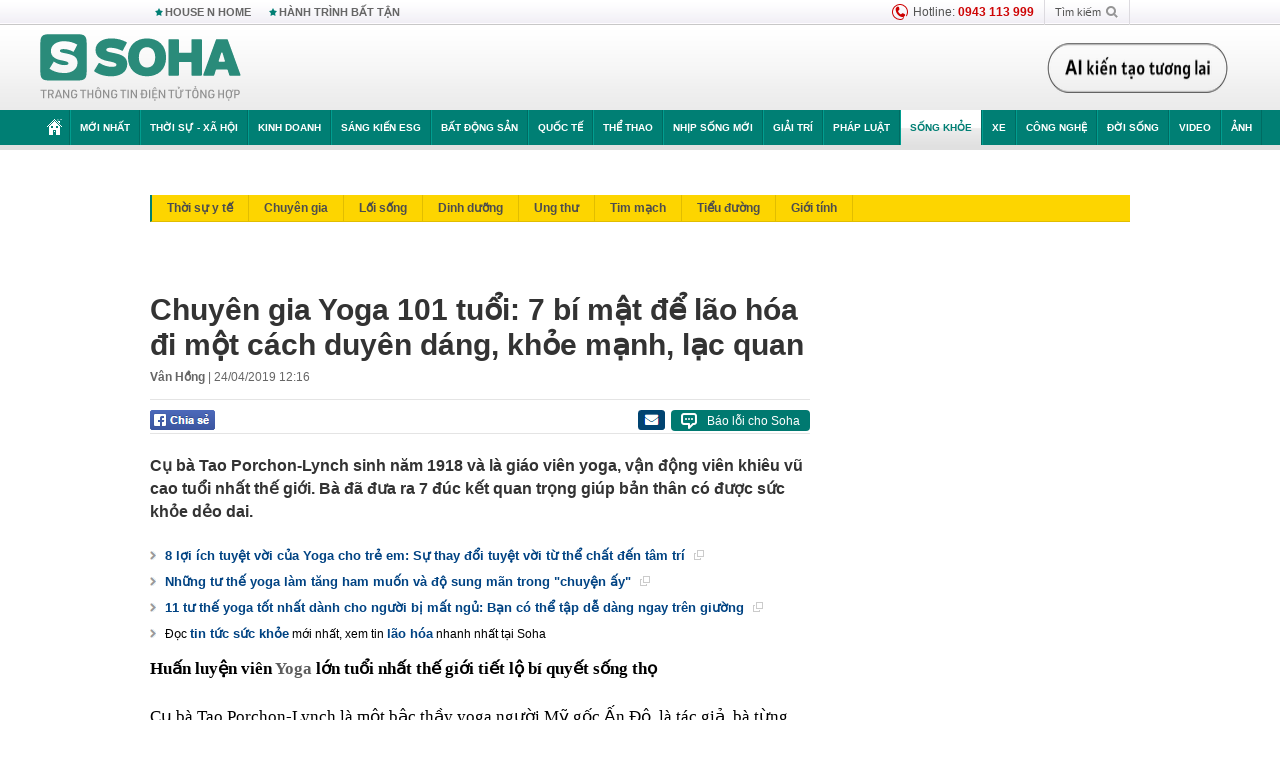

--- FILE ---
content_type: text/html; charset=utf-8
request_url: https://soha.vn/chuyen-gia-yoga-101-tuoi-7-bi-mat-de-lao-hoa-di-mot-cach-duyen-dang-khoe-manh-lac-quan-20190423170733204.htm
body_size: 33870
content:
<!DOCTYPE html>
<html lang="vi">
<head>
    <meta http-equiv="Content-Type" content="text/html; charset=utf-8"/>
    <title>Chuyên gia Yoga 101 tuổi: 7 bí mật để lão hóa đi một cách duyên dáng, khỏe mạnh, lạc quan</title>
    <meta name="description" content="Cụ bà Tao Porchon-Lynch sinh năm 1918 và là giáo viên yoga, vận động viên khiêu vũ cao tuổi nhất thế giới. Bà đã đưa ra 7 đúc kết quan trọng giúp bản thân có được sức khỏe dẻo dai.">
    <meta name="keywords" content="Kỷ lục Guinness, tác giả Vân Hồng, yoga, Giáo viên Yoga, giáo viên yoga lớn tuổi nhất thế giới, Tao Porchon-Lynch, cụ bà lớn tuổi nhất thế giới">
    <meta name="news_keywords" content="Kỷ lục Guinness, tác giả Vân Hồng, yoga, Giáo viên Yoga, giáo viên yoga lớn tuổi nhất thế giới, Tao Porchon-Lynch, cụ bà lớn tuổi nhất thế giới">
    <meta property="og:title" content="Chuyên gia Yoga 101 tuổi: 7 bí mật để lão hóa đi một cách duyên dáng, khỏe mạnh, lạc quan">
    <meta property="og:description" content="Cụ bà Tao Porchon-Lynch sinh năm 1918 và là giáo viên yoga, vận động viên khiêu vũ cao tuổi nhất thế giới. Bà đã đưa ra 7 đúc kết quan trọng giúp bản thân có được sức khỏe dẻo dai.">
    <meta property="og:type" content="article" />
    <meta property="og:url" content="https://soha.vn/chuyen-gia-yoga-101-tuoi-7-bi-mat-de-lao-hoa-di-mot-cach-duyen-dang-khoe-manh-lac-quan-20190423170733204.htm" />
    <meta property="og:image" content="https://sohanews.sohacdn.com/zoom/600_315/2019/4/24/578399542802198295249821935906017036468224n-1556073280943166257475-crop-1556073340084681986862-1556073510007918995310.png" />
    <meta property="og:image:type" content="image/jpg" />
    <meta property="og:image:width" content="600" />
    <meta property="og:image:height" content="315" />
    <meta property="twitter:image" content="https://sohanews.sohacdn.com/zoom/600_315/2019/4/24/578399542802198295249821935906017036468224n-1556073280943166257475-crop-1556073340084681986862-1556073510007918995310.png" />
    <meta property="twitter:card" content="summary_large_image" />
    <link rel="canonical" href="https://soha.vn/chuyen-gia-yoga-101-tuoi-7-bi-mat-de-lao-hoa-di-mot-cach-duyen-dang-khoe-manh-lac-quan-20190423170733204.htm"/>
    <link  rel="alternate" media="only screen and (max-width: 640px)"  href="https://m.soha.vn/chuyen-gia-yoga-101-tuoi-7-bi-mat-de-lao-hoa-di-mot-cach-duyen-dang-khoe-manh-lac-quan-20190423170733204.htm" />
    <link rel="alternate" media="handheld" href="https://m.soha.vn/chuyen-gia-yoga-101-tuoi-7-bi-mat-de-lao-hoa-di-mot-cach-duyen-dang-khoe-manh-lac-quan-20190423170733204.htm" />
    <meta prefix="fb: http://ogp.me/ns/fb#" property="fb:app_id" content="150439901816779" />
    <meta name="google-site-verification" content="TNthD0oe_3DoN9R-iWnUdKdxiCLOBl6mKowgwXJh8tc" />
    <meta property="article:published_time" content="2019-04-24T12:16:00" />
    <meta property="article:author" content="Vân Hồng" />
    <meta name="viewport" content="width=device-width, initial-scale=1, maximum-scale=5, minimal-ui"/>
    <meta name="robots" content="max-image-preview:large,index,follow,all"/>
    <meta name="Language" content="vi"/>
    <meta name="distribution" content="Global"/>
    <meta name="revisit-after" content="1 days"/>
    <meta name="GENERATOR" content="https://soha.vn">
    <meta name="RATING" content="GENERAL"/>
    <link rel="shortcut icon" href="https://sohanews.sohacdn.com/icons/soha-32.png" type="image/png">
    <meta name="site_path" content="https://soha.vn">
    <meta name="author" content="VCCorp.vn">
    <meta name="og:site_name" content="Soha">
    <meta name="copyright" content="Copyright (c) by Công ty Cổ phần VCCorp"/>
    <meta http-equiv="x-dns-prefetch-control" content="on"/>
    <link rel="dns-prefetch" href="https://static.mediacdn.vn/">
    <link rel="dns-prefetch" href="https://sohanews.sohacdn.com">
    <link rel="dns-prefetch" href="https://videothumbs.mediacdn.vn/">
    <link rel="dns-prefetch" href="https://videothumbs-ext.mediacdn.vn/">
    <meta id="fbImage" itemprop="thumbnailUrl" property="og:image" content="https://sohanews.sohacdn.com/icons/soha-1200x630.jpg"/>
    <link rel="preload" href="https://sohanews.sohacdn.com/web_font/SFProDisplay-Medium.woff2" as="font" type="font/woff2" crossorigin>
    <link rel="preload" href="https://static.mediacdn.vn/soha.vn/web_font/SFPD-Bold.otf" as="font" type="font/woff2" crossorigin>
    <link rel="preload" href="https://sohanews.sohacdn.com/web_font/SFProDisplay-Semibold.woff2" as="font" type="font/woff2" crossorigin>
    <link rel="preload" href="https://sohanews.sohacdn.com/web_font/SFProDisplay-Medium.woff2" as="font" type="font/woff2" crossorigin>
    <link rel="preload" href="https://static.mediacdn.vn/soha.vn/images/soha-sprite-v35.png" as="image" fetchpriority="high">
    <link rel="preload" href="https://static.mediacdn.vn/soha.vn/images/soha-repeat-x.png" as="image" fetchpriority="high">

    <script>

    function getMeta(t) { let e = document.getElementsByTagName("meta"); for (let n = 0; n < e.length; n++)if (e[n].getAttribute("name") === t) return e[n].getAttribute("content"); return "" }
    var hdUserAgent = getMeta("uc:useragent");
    var isNotAllow3rd = hdUserAgent.includes("not-allow-ads");
    var isNotAllowAds = hdUserAgent.includes("not-allow-ads");
    var pageSettings = {
        Domain: "https://soha.vn",
        sharefbApiDomain: "https://sharefb.cnnd.vn",
        videoplayer: "https://vcplayer.mediacdn.vn",
        VideoToken: "[base64]",
        commentSiteName: "sohanews",
        DomainUtils: "https://utils3.cnnd.vn",
        imageDomain: "https://sohanews.sohacdn.com",
        DomainApiVote: "https://eth.cnnd.vn",
        allowAds: true && !isNotAllow3rd,
        allow3rd: true && !isNotAllow3rd,
        DomainUtils2: "https://util8.cnnd.vn",
        DOMAIN_API_NAME_SPACE:'sohanews',
        sport5sDomain:"https://sport5s.cnnd.vn",
        siteMail:"soha",
        sDomainMail:"https://eth.cnnd.vn",
    }
    var appSettings = {
        ajaxDomain:'https://s2.soha.vn',
        ajaxDomainSession:'https://s2.soha.vn',
        ajaxDomainUtil2: "https://util8.cnnd.vn",
    };
    var apiBangXepHang = 'https://sport5s.cnnd.vn' + '/sport5-api-data.htm';

    function loadJsAsync(jsLink, callback, callbackEr) {
        var scriptEl = document.createElement("script");
        scriptEl.type = "text/javascript";
        scriptEl.async = true;
        if (typeof callback == "function") {
            scriptEl.onreadystatechange = scriptEl.onload = function () {
                callback();
            };
        }
        scriptEl.src = jsLink;
        if (typeof callbackEr != "undefined") {
            scriptEl.setAttribute('onerror', callbackEr);
        }
        if (scriptEl) {
            var _scripts = document.getElementsByTagName("script");
            var checkappend = false;
            for (var i = 0; i < _scripts.length; i++) {
                if (_scripts[i].src == jsLink)
                    checkappend = true
            }
            if (!checkappend) {
                var head = document.getElementsByTagName('head')[0];
                head.appendChild(scriptEl);
            }
        }
    }

    function loadCss(t) {
        var e = document.getElementsByTagName("head")[0], s = document.createElement("link");
        s.rel = "stylesheet", s.type = "text/css", s.href = t, s.media = "all", e.appendChild(s)
    }
    function checkRunInitScroll() {
        if (typeof runinitscroll != "undefined" && runinitscroll.length >= 1) {
            runinitscroll[0]();
            var len = runinitscroll.length;
            var arr = [];
            for (var i = 1; i < len; i++) {
                arr.push(runinitscroll[i]);
            }
            runinitscroll = arr;
        }
        window.setTimeout(function () {
            checkRunInitScroll();
        }, 1);
    }
    setTimeout(function () {
        let e = !1;

        let runInitScrollTimeout = pageSettings.allow3rd ? 1 : 3000;

        function t() {
            try {
                e || (e = !0, document.removeEventListener("scroll", t), function () {
                    let e = document.createElement("script");
                    e.async = !0, e.setAttribute("data-ad-client", ""), document.head.appendChild(e), e.src = ""
                }(), document.removeEventListener("mousemove", t), document.removeEventListener("mousedown", t), document.removeEventListener("touchstart", t)), setTimeout(function () {
                    checkRunInitScroll();
                }, runInitScrollTimeout)

            } catch (err) {
                console.log("init --" + err);
            }
        }
        document.addEventListener("scroll", t, { passive: true }), document.addEventListener("mousemove", t), document.addEventListener("mousedown", t), document.addEventListener("touchstart", t, { passive: true }), document.addEventListener("load", function () {
            document.body.clientHeight != document.documentElement.clientHeight && 0 == document.documentElement.scrollTop && 0 == document.body.scrollTop || t()
        })
    }, 1);
</script>

    
            <!-- GOOGLE SEARCH STRUCTURED DATA FOR ARTICLE -->
<script type="application/ld+json">
{
    "@context": "http://schema.org",
    "@type": "NewsArticle",
    "mainEntityOfPage":{
        "@type":"WebPage",
        "@id":"https://soha.vn/chuyen-gia-yoga-101-tuoi-7-bi-mat-de-lao-hoa-di-mot-cach-duyen-dang-khoe-manh-lac-quan-20190423170733204.htm"
    },
    "headline": "Chuyên gia Yoga 101 tuổi: 7 bí mật để lão hóa đi một cách duyên dáng, khỏe mạnh, lạc quan",
    "description": "Cụ bà Tao Porchon-Lynch sinh năm 1918 và là giáo viên yoga, vận động viên khiêu vũ cao tuổi nhất thế giới. Bà đã đưa ra 7 đúc kết quan trọng giúp bản thân có được sức khỏe dẻo dai.",
    "image": {
        "@type": "ImageObject",
        "url": "https://sohanews.sohacdn.com/zoom/700_438/2019/4/24/578399542802198295249821935906017036468224n-1556073280943166257475-crop-15560733028151658469092-1556073501265849714694.png",
        "width" : 700,
        "height" : 438
    },
    "datePublished": "2019-04-24T12:16:00+07:00",
    "dateModified": "2019-04-25T11:36:26+07:00",
    "author": {
        "@type": "Person",
        "name": "Vân Hồng"
    },
    "publisher": {
        "@type": "Organization",
        "name": "https://soha.vn",
        "logo": {
            "@type": "ImageObject",
           "url": "",
            "width": 70,
            "height": 70
        }
    }
}
</script>
<!-- GOOGLE BREADCRUMB STRUCTURED DATA -->
<script type="application/ld+json">
{
    "@context": "http://schema.org",
    "@type": "BreadcrumbList",
    "itemListElement": [
        {
            "@type": "ListItem",
            "position": 1,
            "item": {
                "@id": "https://soha.vn",
                "name": "Trang chủ"
            }
        }
              ,{
        "@type": "ListItem",
        "position":2,
            "item": {
                "@id": "https://soha.vn/song-khoe.htm",
                "name": "Sống khỏe"
            }
        }
    ]
}
</script>
<script type="application/ld+json">
        {
        "@context": "http://schema.org",
        "@type": "Organization",
        "name":"Soha",
        "url": "https://soha.vn",
         "logo": "https://sohanews.mediacdn.vn/web_images/default_avatar.png",
        "email": "mailto: mailto:btv@soha.vn",
        "sameAs":[
               "https://www.facebook.com/TintucSoha"
                    ,"https://www.facebook.com/Sohaquansu"
                    ,"https://twitter.com/soha88063891"
                     ,"https://www.facebook.com/Sohasongkhoe"
             ],
    "contactPoint": [{
        "@type": "ContactPoint",
        "telephone": "(84 24) 7307 7979",
        "contactType": "customer service"
        }],
        "address": {
            "@type": "PostalAddress",
            "addressLocality": "Thanh Xuân",
            "addressRegion": "Hà Nội",
            "addressCountry": "Việt Nam",
            "postalCode":"100000",
            "streetAddress": "Tầng 20, tòa nhà Center Building, Hapulico Complex, số 1 Nguyễn Huy Tưởng, phường Thanh Xuân Trung, quận Thanh Xuân, Hà Nội"
            }
        }
</script>
<script type="text/javascript">
        var _ADM_Channel = '%2fsong-khoe%2fdetail%2f';
    </script>

        <link href="https://static.mediacdn.vn/soha.vn/web_css/20251201/soha.detail.min.css?v4" rel="stylesheet">

<style>
    [data-role=content] .VCSortableInPreviewMode[type=boxhighlightlist] ul.list-highlight li {
        display: list-item;
        list-style-type: disc;
    }
</style>
    <style>
    .link-source-wrapper{
        width: 100%!important;
    }
    .btn-copy-link-source{float: right!important;}
    .link-source-name { text-align: left; width: 100%; padding: 10px 15px; }
    .time-source-detail { float: right; color: #888888 !important; font-size: 12px; font-weight: 400; }
    span.btn-copy-link-source2 svg path { fill: #333333; }
    .link-source-name .btn-copy-link-source2 { margin-left: 12px !important; font-size: 12px; }
    span.btn-copy-link-source-1{margin-left: 10px}
</style>
                
    <style>
        .page-menu a:hover {color: #fff;}
        .page-menu a.active:hover {color: #007f74;}
        .news-title[data-newtype="5"]:before {
            content: '';
            width: 41px;
            display: inline-block;
            margin-right: 2px;
            background: url("https://static.mediacdn.vn/soha.vn/images/sicon-live.png") no-repeat;
            background-size: contain;
            height: 17px;
        }
        .box-category-item .box-category-link-title[data-newstype="5"]:before {
            content: '';
            width: 39px;
            display: inline-block;
            margin-right: 8px;
            background: url("https://static.mediacdn.vn/soha.vn/images/sicon-live.png") no-repeat;
            background-size: contain;
            height: 18px;
            margin-bottom: -4px;
        }
        .ml-10{
            margin-left: 10px;
        }
    </style>
    <style>
    body {
        min-width: 1160px !important;
    }
    .tlshowmore.load-more-btn{
        padding-top: unset;
    }
    @media  screen and (max-width: 1024px) {
        .header .page-header .page-menu .inner {
            max-width: 100% !important;
        }

        .header .page-header .page-menu {
            position: relative !important;
        }

        .detail-container-full .adm-mainsection .boxcontent {
            width: 100% !important;
            padding: 30px 0 !important;
        }
    }
</style>
    <script type="text/javascript" src="https://adminplayer.sohatv.vn/resource/init-script/playerInitScript.js"></script>
</head>
<body >
<script>
    if (pageSettings.allow3rd) {
        (function () {
            var img = new Image();
            var pt = (document.location.protocol == "https:" ? "https:" : "http:");
            img.src = pt + '//lg1.logging.admicro.vn/ftest?url=' + encodeURIComponent(document.URL);
            var img1 = new Image();
            img1.src = pt + '//amcdn.vn/ftest?url=' + encodeURIComponent(document.URL);
        })();
    }
</script>
<script>
    if (pageSettings.allow3rd) {
        var _comscore = _comscore || [];
        _comscore.push({c1: "2", c2: "17793284"});
        (function () {
            var s = document.createElement("script"), el = document.getElementsByTagName("script")[0];
            s.async = true;
            s.src = (document.location.protocol == "https:" ? "https://sb" : "http://b") + ".scorecardresearch.com/beacon.js";
            el.parentNode.insertBefore(s, el);
        })();
    }
</script>
<noscript>
    <img src="http://b.scorecardresearch.com/p?c1=2&c2=17793284&cv=2.0&cj=1" />
</noscript>
<script>
    if (pageSettings.allow3rd) {
        loadJsAsync('https://sentry.mediacdn.vn/raven.min.js');
    }
</script>
<!-- Facebook Pixel Code -->
<script>
    if (pageSettings.allow3rd) {
        !function (f, b, e, v, n, t, s) {
            if (f.fbq) return;
            n = f.fbq = function () {
                n.callMethod ?
                    n.callMethod.apply(n, arguments) : n.queue.push(arguments)
            };
            if (!f._fbq) f._fbq = n;
            n.push = n;
            n.loaded = !0;
            n.version = '2.0';
            n.queue = [];
            t = b.createElement(e);
            t.async = !0;
            t.src = v;
            s = b.getElementsByTagName(e)[0];
            s.parentNode.insertBefore(t, s)
        }(window, document, 'script',
            'https://connect.facebook.net/en_US/fbevents.js');
        fbq('init', '260310555940925');
        fbq('track', 'PageView');
    }
</script>
<noscript>
    <img height="1" width="1" style="display:none" src="https://www.facebook.com/tr?id=260310555940925&ev=PageView&noscript=1" />
</noscript>
<!-- End Facebook Pixel Code -->
<script>
    if (pageSettings.allow3rd) {
        (function () {
            function d(b, c, e) {
                var a = document.createElement("script");
                a.type = "text/javascript";
                a.async = !0;
                a.src = b;
                2 <= arguments.length && (a.onload = c, a.onreadystatechange = function () {
                    4 != a.readyState && "complete" != a.readyState || c()
                });
                a.onerror = function () {
                    if ("undefined" != typeof e) try {
                        e()
                    } catch (g) {
                    }
                };
                document.getElementsByTagName("head")[0].appendChild(a)
            }

            function f() {
                if ("undefined" == typeof window.ADMStorageFileCDN) setTimeout(function () {
                    f()
                }, 500); else if ("undefined" != typeof window.ADMStorageFileCDN.corejs &&
                    "undefined" != typeof window.ADMStorageFileCDN.chkCorejs && 0 == window.ADMStorageFileCDN.chkCorejs) if (window.ADMStorageFileCDN.chkCorejs = !0, "string" == typeof window.ADMStorageFileCDN.corejs) d(window.ADMStorageFileCDN.corejs); else if ("undefined" != typeof window.ADMStorageFileCDN.corejs) for (var b = 0, c = window.ADMStorageFileCDN.corejs.length; b < c; b++) d(window.ADMStorageFileCDN.corejs[b])
            }

            f()
        })();
    }
</script>
<script>
    if (pageSettings.allow3rd) {
        (function (w, d, s, l, i) {
            w[l] = w[l] || [];
            w[l].push({
                'gtm.start':
                    new Date().getTime(), event: 'gtm.js'
            });
            var f = d.getElementsByTagName(s)[0],
                j = d.createElement(s), dl = l != 'dataLayer' ? '&l=' + l : '';
            j.async = true;
            j.src =
                'https://www.googletagmanager.com/gtm.js?id=' + i + dl;
            f.parentNode.insertBefore(j, f);
        })(window, document, 'script', 'dataLayer', 'GTM-WQ88Q93');
    }
</script>
<script>
    if (pageSettings.allow3rd) {
        try {
            did = localStorage['__uidac'];
        } catch (e) {
        }
    }
</script>
<!-- Admicro Tag Manager -->
<script>
    if (pageSettings.allow3rd) {
        (function (a, b, d, c, e) {
            a[c] = a[c] || [];
            a[c].push({"atm.start": (new Date).getTime(), event: "atm.js"});
            a = b.getElementsByTagName(d)[0];
            b = b.createElement(d);
            b.async = !0;
            b.src = "//deqik.com/tag/corejs/" + e + ".js";
            a.parentNode.insertBefore(b, a)
        })(window, document, "script", "atmDataLayer", "ATM4GHFIUA3KH");
    }
</script>
<!-- End Admicro Tag Manager-->
<script>
        var arrAdmZone = [];
        function initArrAdmZone(from) {
            const zoneElements = document.querySelectorAll('zone[id]:not(.pushed),div[id^=admzone]:not(.pushed),div[id^=zone]:not(.pushed)');

            for (const zone of zoneElements) {
                const adsId = zone.getAttribute('id');
                arrAdmZone.push(adsId);
                zone.classList.add('pushed');
            }

            console.log('initArrAdmZone ' + from, arrAdmZone);
        }

        document.addEventListener("DOMContentLoaded", function () {
            initArrAdmZone("DOMContentLoaded");
        });

        (runinit = window.runinit || []).push(function () {
            $(document).ajaxComplete(function () {
                initArrAdmZone('document ajaxComplete');
            });
        });
    </script>
    <script>
        var arfAsync = arfAsync || [];
        var admicroAD = admicroAD || {};
        if (pageSettings.allow3rd) {
            admicroAD.unit = admicroAD.unit || [];
            //adBlock Firefox
            loadJsAsync('https://static.amcdn.vn/tka/cdn.js');
            loadJsAsync('https://media1.admicro.vn/suts/pcl.js');
            loadJsAsync('https://media1.admicro.vn/core/adm_tracking.js',"", callbackEr = "window.arferrorload = true;");
            loadJsAsync('https://media1.admicro.vn/cms/Arf.min.js',"", callbackEr = "window.arferrorload = true;");
        }
    </script>
<div id="admWrapsite">
    <div id="admzone13609"></div>
    <script>
        if (pageSettings.allow3rd) admicroAD.unit.push(function () { admicroAD.show('admzone13609') });
    </script>

    <style>
    .page-menu{
        padding: 0 1px;
    }
    .page-menu>.inner{
        width: 1200px;
        max-width: 100%;
    }
    .img-vn-vuon-minh{
        width: 100%;
        height: 45px;
        object-fit: contain;
    }
    .page-head__right a {
    height: 50px;
    }
    .gocnhin-group {
        width: 100%;
    }
    /*.banner-80year {*/
    /*    height: 55px;*/
    /*    margin-right: 16px;*/
    /*}*/
    /*.banner-80year img {*/
    /*    height: 100%;*/
    /*}*/
</style>
<header class="header">
    <div class="page-header">
        <div class="page-top">
            <div class="w980 mgauto d-flex justify-content-sb align-items-center">
                <div class="link nhomchude">
                    <a class="nav-link" href="/house-n-home.html" title="HOUSE N HOME">HOUSE N HOME</a>

                    <a class="nav-link" href="/hanh-trinh-bat-tan.html" title="Hành trình bất tận">HÀNH TRÌNH BẤT TẬN</a>
                    <!-- <a class="nav-link" href="/mua-nao-benh-nay.html" title="DR.BLUE">DR.BLUE</a> -->
                </div>
                <div class="action">
                    
                    <span class="item hotline"><i class="ico-hotline"></i>Hotline: <b>0943 113 999</b></span>
                    <span class="item trigger search">
                            Tìm kiếm<i class="ico-search"></i>
                        <div class="box-search" style="display: none;">
                            <input id="textSearch" class="text txt-search"><button id="btnSearch" type="button" class="button btn-search-a" >
                            </button>
                        </div>
                    </span>
                </div>
            </div>
        </div>
        <div class="page-head">
            <div class="align-items-center d-flex justify-content-sb mgauto relative w980">
                <div class="header__r align-items-center d-flex justify-content-sb">

                                            <a href="/" class="logo" title="Trang chủ"></a>
                                                        </div>

                <div class="mgt25 page-head__right">





                    <div class="head-right-1">
                        <a class="head-right-item" href="/su-kien/ai-kien-tao-tuong-lai-3455.htm" data-pos="1" title="Ai kiến tạo tương lai" style="display: none;">
                            <img src="https://static.mediacdn.vn/thumb_w/181/soha.vn/images/Ai-kien-tao-tuong-lai.png" alt="Ai kiến tạo tương lai" width="181" height="36">
                        </a>
                        <a href="/su-kien/biet-benh-som-tri-benh-nhanh-3261.htm" class="head-right-item" data-pos="2" title="Biết bệnh sớm, trị bệnh nhanh" style="display: none;">
                            <img src="https://sohanews.sohacdn.com/thumb_w/170/web_images/bietbenhsom_soha.png" alt="Biết bệnh sớm, trị bệnh nhanh" width="170" height="32">
                        </a>
                    </div>

                </div>


            </div>
        </div>

        <div id="cphBody_PageMenu1_MenuDefault" class="page-menu">
            <div class="inner clearfix" style="position: relative;">
                <a href="/" title="Trang chủ" class="first"><i class="ico-home"></i></a>
                <a title="MỚI NHẤT" class="nav-link" href="/tin-moi-nhat.htm">Mới nhất</a>
                <a title="THỜI SỰ - XÃ HỘI" class="nav-link" href="/thoi-su-xa-hoi.htm">Thời sự - Xã hội</a>
                <a title="Kinh doanh" class="nav-link" href="/kinh-doanh.htm">Kinh doanh</a>
                <a title="Sáng kiến ESG" class="nav-link" href="/sang-kien-esg.htm">Sáng kiến ESG</a>
                <a title="Bất động sản" class="nav-link" href="/kinh-doanh/bat-dong-san.htm">Bất động sản</a>
                <a title="Quốc tế" class="nav-link" href="/quoc-te.htm">Quốc tế</a>
                <a href="/the-thao.htm" class="nav-link" title="thể thao">Thể thao</a>
                <a title="Nhịp sống mới" class="nav-link" href="/nhip-song-moi.htm">Nhịp sống mới</a>
                <a title="Giải trí" class="nav-link" href="/giai-tri.htm">Giải trí</a>
                <a title="Pháp luật" class="nav-link" href="/phap-luat.htm">Pháp luật</a>
                <a title="Sống khỏe" class="nav-link" href="/song-khoe.htm">Sống khỏe</a>
                <a title="Xe" class="nav-link" href="/xe.htm">Xe</a>
                <a title="Công nghệ" class="nav-link" href="/cong-nghe.htm">Công nghệ</a>
                <a title="Đời sống" class="nav-link" href="/doi-song.htm">Đời sống</a>

                <a href="/video.htm" class="nav-link" title="Video">Video</a>
                <a href="/anh.htm" class="nav-link" title="Ảnh" class="last">Ảnh</a>




            </div>
            <div class="mnu-hot-topic-wrapper">
    <div class="w1160">
        <div class="mnu-hot-topic-title">
            <svg width="16" height="20" viewBox="0 0 16 20" fill="none" xmlns="http://www.w3.org/2000/svg">
                <path fill-rule="evenodd" clip-rule="evenodd" d="M0.5 19.375V2.5C0.5 1.83696 0.763392 1.20107 1.23223 0.732233C1.70107 0.263392 2.33696 0 3 0L13 0C13.663 0 14.2989 0.263392 14.7678 0.732233C15.2366 1.20107 15.5 1.83696 15.5 2.5V19.375C15.5001 19.4835 15.4719 19.5902 15.4182 19.6845C15.3645 19.7789 15.2872 19.8576 15.1939 19.913C15.1005 19.9684 14.9944 19.9985 14.8859 20.0004C14.7774 20.0023 14.6702 19.9758 14.575 19.9237L8 16.3363L1.425 19.9237C1.32979 19.9758 1.22265 20.0023 1.11413 20.0004C1.00561 19.9985 0.899459 19.9684 0.806115 19.913C0.712771 19.8576 0.635456 19.7789 0.581781 19.6845C0.528106 19.5902 0.499921 19.4835 0.5 19.375ZM8.2 5.125C8.18173 5.08752 8.15329 5.05592 8.11792 5.03382C8.08256 5.01172 8.0417 5 8 5C7.9583 5 7.91744 5.01172 7.88208 5.03382C7.84671 5.05592 7.81827 5.08752 7.8 5.125L7.0075 6.73125C6.99164 6.76374 6.96809 6.79188 6.93891 6.81322C6.90972 6.83457 6.87577 6.84848 6.84 6.85375L5.065 7.11125C5.02414 7.11745 4.98581 7.13491 4.95431 7.16167C4.92282 7.18843 4.8994 7.22344 4.88668 7.26276C4.87396 7.30208 4.87245 7.34417 4.88231 7.38431C4.89217 7.42445 4.91301 7.46104 4.9425 7.49L6.225 8.74125C6.2775 8.7925 6.30125 8.86625 6.28875 8.93875L5.9875 10.7062C5.98071 10.7471 5.98543 10.789 6.00113 10.8272C6.01684 10.8655 6.0429 10.8987 6.0764 10.9229C6.1099 10.9472 6.14951 10.9617 6.19077 10.9647C6.23204 10.9677 6.27333 10.9592 6.31 10.94L7.8975 10.105C7.92933 10.0884 7.96471 10.0797 8.00062 10.0797C8.03654 10.0797 8.07192 10.0884 8.10375 10.105L9.69125 10.94C9.72788 10.9588 9.76902 10.9671 9.81008 10.9639C9.85114 10.9607 9.89051 10.9462 9.92381 10.922C9.95711 10.8978 9.98304 10.8648 9.99869 10.8267C10.0144 10.7886 10.0191 10.7469 10.0125 10.7062L9.71 8.9375C9.70362 8.90198 9.70598 8.86544 9.71686 8.83103C9.72775 8.79663 9.74685 8.76538 9.7725 8.74L11.0575 7.48875C11.087 7.45979 11.1078 7.4232 11.1177 7.38306C11.1276 7.34292 11.126 7.30083 11.1133 7.26151C11.1006 7.22219 11.0772 7.18718 11.0457 7.16042C11.0142 7.13366 10.9759 7.1162 10.935 7.11L9.16 6.8525C9.12423 6.84723 9.09028 6.83332 9.06109 6.81197C9.03191 6.79063 9.00836 6.76249 8.9925 6.73L8.2 5.125Z" fill="#007F74"></path>
            </svg>Nhóm chủ đề
        </div>
        <div class="mnu-hot-topic-tpgrlist">
            <div class="item-mgz" style="background-image: url(https://sohanews.sohacdn.com/thumb_w/540/web_images/banner_housenhome.jpg)">
                <a href="/house-n-home.html" title="House n Home"><span class="name">House n Home</span></a>
            </div>
            <div class="item-mgz" style="background-image: url(https://sohanews.sohacdn.com/thumb_w/540/mob_images/soha-emag-topic-cover_30072020.jpg)">
                <a href="/soha-special.html" title="Soha Special"><span class="name">Soha Special</span></a>
            </div>
            <div class="item-gnds" style="background-image: url(https://sohanews.sohacdn.com/thumb_w/540/web_images/chu-de-hay-tu-hao-viet-nam.jpg)">
                <a href="/tu-hao-viet-nam.html" title="Tự hào Việt Nam"><span class="name">Tự hào Việt Nam</span></a>
            </div>

            <div class="item-gnds" style="background-image: url(https://sohanews.sohacdn.com/thumb_w/540/mob_images/hanh-trinh-bat-tan_cover11062022.jpg)">
                <a href="/hanh-trinh-bat-tan.html" title="Hành trình bất tận"><span class="name">Hành trình bất tận</span></a>
            </div>
            <!-- <div class="item-gnds" style="background-image: url(https://sohanews.sohacdn.com/thumb_w/540/mob_images/vu-khi-viet-nam.jpg)">
                <a href="/su-kien/vu-khi-viet-nam-hien-dai-2960.htm" title="Vũ khí Việt Nam"><span class="name">Vũ khí Việt Nam</span></a>
            </div> -->

            <div class="item-gnds" style="background-image: url(https://sohanews.sohacdn.com/thumb_w/540/web_images/banner_day_con.jpg)">
                <a href="/day-con.html" title="Dạy con nên người"><span class="name">Dạy con nên người</span></a>
            </div>

            <!-- <div class="item-gnds" style="background-image: url(https://sohanews.sohacdn.com/thumb_w/540/web_images/banner-giai-ma-chat-dinh-duong.jpg)">
                <a href="/su-kien/giai-ma-chat-dinh-duong-3188.htm" title="Giải mã Chất dinh dưỡng"><span class="name">Giải mã Chất dinh dưỡng</span></a>
            </div> -->
            <div class="item-bhcs" style="background-image: url(https://sohanews.sohacdn.com/thumb_w/540/mob_images/bai-hoc-cuoc-song-cover_30072020.jpg)">
                <a href="/doi-song/bai-hoc-cuoc-song.htm" title="Bài học cuộc sống"><span class="name">Bài học cuộc sống</span></a>
            </div>

            <div class="item-gnds" style="background-image: url(https://sohanews.sohacdn.com/thumb_w/540/web_images/binh-luan-bong-da.jpg)">
                <a href="/the-thao/binh-luan.htm" title="Bình luận bóng đá"><span class="name">Bình luận bóng đá</span></a>
            </div>
        </div>
    </div>
</div>
        </div>
    </div>
</header>
        <div class="main">
            <a href="/song-khoe.htm" title="Sống khỏe" class="category-page__name"></a>
    <div class="page-body page-detail">
        <div class="clearfix adm-mainsection">
            <div class="w980 mgauto inner mgt15">
                <div id="admzone2238"></div>
    <script>
        if (pageSettings.allow3rd) admicroAD.unit.push(function () { admicroAD.show('admzone2238') });
    </script>

                <div class="clearfix mgt15 under-admzone2238"></div>
                                    <div class="mgt15 breadcumb-box">
                        <div class="clearfix mgt15 submenupagedetail mb-56">
        <nav id="sohaSubCategories" class="sub-menu clearfix">
                            <a href="/song-khoe/thoi-su-y-te.htm" title="Thời sự y tế" class="">Thời sự y tế</a>
                            <a href="/song-khoe/chuyen-gia.htm" title="Chuyên gia" class="">Chuyên gia</a>
                            <a href="/song-khoe/loi-song.htm" title="Lối sống" class="">Lối sống</a>
                            <a href="/song-khoe/dinh-duong.htm" title="Dinh dưỡng" class="">Dinh dưỡng</a>
                            <a href="/song-khoe/ung-thu.htm" title="Ung thư" class="">Ung thư</a>
                            <a href="/song-khoe/tim-mach.htm" title="Tim mạch" class="">Tim mạch</a>
                            <a href="/song-khoe/tieu-duong.htm" title="Tiểu đường" class="">Tiểu đường</a>
                            <a href="/song-khoe/gioi-tinh.htm" title="Giới tính" class="">Giới tính</a>
                    </nav>
    </div>
                    </div>
                
                                <div class="mgt15 d-flex justify-content-sb detail-content-holder">
                    <div class="w660 fl news-detail default epl-default adm-leftsection">
                                                <main>
                            <article>
                                <h1 class="news-title" data-field="title" data-role="title" data-newtype="0">Chuyên gia Yoga 101 tuổi: 7 bí mật để lão hóa đi một cách duyên dáng, khỏe mạnh, lạc quan</h1>
                                <div class="news-info">
                                    <div>
                                                                                    <b data-field="author" data-role="author">Vân Hồng</b> |
                                        
                                        <time data-role="publishdate" class="op-published" datetime="24/04/2019 12:16" data-field="createddate">24/04/2019 12:16</time>
                                    </div>
                                    <div class="news-audio">
                                        <div class="embed-tts" data-namespace="sohanews">
                                        </div>
                                    </div>
                                </div>

                                <div class="share mgt15 d-flex justify-content-sb">
    <div class="d-flex">
        <div>
            <a href="javascript:;" class="facebook-button-share fl sendsocial" rel="facebook"
                data-href="https://soha.vn/chuyen-gia-yoga-101-tuoi-7-bi-mat-de-lao-hoa-di-mot-cach-duyen-dang-khoe-manh-lac-quan-20190423170733204.htm" data-title="Chuyên gia Yoga 101 tuổi: 7 bí mật để lão hóa đi một cách duyên dáng, khỏe mạnh, lạc quan" title="Chia sẻ">
            </a>
        </div>
        <div>
            <div class="fb-like fb_iframe_widget" data-href="https://soha.vn/chuyen-gia-yoga-101-tuoi-7-bi-mat-de-lao-hoa-di-mot-cach-duyen-dang-khoe-manh-lac-quan-20190423170733204.htm" data-height="28px" data-layout="button_count" data-action="like" data-size="small" data-share="false"></div>
        </div>
    </div>
    <div>
        <i title="Báo lỗi cho Soha" data-buttontype="reportbug" class="reportbug-button  mgl6 fr">
            <svg version="1.1" id="Layer_1" xmlns="http://www.w3.org/2000/svg" xmlns:xlink="http://www.w3.org/1999/xlink" x="0px" y="0px" width="16px" height="16px" viewBox="0 0 16 16" enable-background="new 0 0 16 16" xml:space="preserve">
                <image id="image0" width="16" height="16" x="0" y="0" href="[data-uri]
                        AAB6JgAAgIQAAPoAAACA6AAAdTAAAOpgAAA6mAAAF3CculE8AAAAAmJLR0QA/4ePzL8AAAAJcEhZ
                        cwAADsQAAA7EAZUrDhsAAAAHdElNRQfnAREIIRZkCGnaAAAAqUlEQVQoz4XQMW7CUBAE0CH6Qq5T
                        cRQOwOUsxKEiCgulSJGCM7igoXGByEuRj1EcE2ak1e6f1fzVRNHqDTPstUq0/kMbPTaaGW7Qx4Am
                        M9BgeMkTjAv2DqLTiYP97b3k3pVxLvm6/1RvEJnUBsPosPhTbzeck6yVkT++UbJOco7tJJr3xMpn
                        nbaxtHNyqYSVI65OdpbTcOCID6+zsVTjR3JdeCwn3nS/5W9JudiIfWKW5gAAACV0RVh0ZGF0ZTpj
                        cmVhdGUAMjAyMy0wMS0xN1QwODozMzoyMiswMDowMGU1YOcAAAAldEVYdGRhdGU6bW9kaWZ5ADIw
                        MjMtMDEtMTdUMDg6MzM6MjIrMDA6MDAUaNhbAAAAAElFTkSuQmCC">
                </image>
            </svg>
            <a data-buttontype="reportbug" href="javascript:;" title="Báo lỗi cho Soha">
                Báo lỗi cho Soha
            </a>
        </i>

        <a rel="nofollow" href="mailto:?&subject=[soha.vn] Chuyên gia Yoga 101 tuổi: 7 bí mật để lão hóa đi một cách duyên dáng, khỏe mạnh, lạc quan&body=https://soha.vn/chuyen-gia-yoga-101-tuoi-7-bi-mat-de-lao-hoa-di-mot-cach-duyen-dang-khoe-manh-lac-quan-20190423170733204.htm%0D%0ACụ bà Tao Porchon-Lynch sinh năm 1918 và là giáo viên yoga, vận động viên khiêu vũ cao tuổi nhất thế giới. Bà đã đưa ra 7 đúc kết quan trọng giúp bản thân có được sức khỏe dẻo dai." title="Gửi email" class="fr mgl6 ico-mailto"></a>
    </div>
</div>

                                <div class="clearfix mgt15">
                                    <div class="detail-body">
                                        

                                        <h2 data-role="sapo" class="news-sapo" data-field="sapo">
                                            <span class="btn-nhuanbut24 nb24" title="Nhuận bút 24h" data-type="btn-nhuanbut24"></span>
                                            Cụ bà Tao Porchon-Lynch sinh năm 1918 và là giáo viên yoga, vận động viên khiêu vũ cao tuổi nhất thế giới. Bà đã đưa ra 7 đúc kết quan trọng giúp bản thân có được sức khỏe dẻo dai.
                                        </h2>

                                        <div id="admzonek9l7ejcm"></div>
    <script>
        if (pageSettings.allow3rd) admicroAD.unit.push(function () { admicroAD.show('admzonek9l7ejcm') });
    </script>

<div class="relationnews" id="relationnews" data-marked-zoneid="soha_detail_relatesnews">
    
            <ul class="related-news" data-slottype="relatednews" id="insert-tag-redirect-new-relation">
                                    <li>
                        <a href="/8-loi-ich-tuyet-voi-cua-yoga-cho-tre-em-su-thay-doi-tuyet-voi-tu-the-chat-den-tam-tri-20181210170505744.htm" title="8 lợi ích tuyệt vời của Yoga cho trẻ em: Sự thay đổi tuyệt vời từ thể chất đến tâm trí"
                            data-popup-url="/8-loi-ich-tuyet-voi-cua-yoga-cho-tre-em-su-thay-doi-tuyet-voi-tu-the-chat-den-tam-tri-20181210170505744rf20190423170733204.htm"
                            class="show-popup visit-popup inited-timeline-popup">8 lợi ích tuyệt vời của Yoga cho trẻ em: Sự thay đổi tuyệt vời từ thể chất đến tâm trí
                            <i class="icon-show-popup"></i></a><i class="ls-1"></i>
                    </li>
                                    <li>
                        <a href="/nhung-tu-the-yoga-lam-tang-ham-muon-va-do-sung-man-trong-chuyen-ay-20181201101354697.htm" title="Những tư thế yoga làm tăng ham muốn và độ sung mãn trong &quot;chuyện ấy&quot;"
                            data-popup-url="/nhung-tu-the-yoga-lam-tang-ham-muon-va-do-sung-man-trong-chuyen-ay-20181201101354697rf20190423170733204.htm"
                            class="show-popup visit-popup inited-timeline-popup">Những tư thế yoga làm tăng ham muốn và độ sung mãn trong &quot;chuyện ấy&quot;
                            <i class="icon-show-popup"></i></a><i class="ls-1"></i>
                    </li>
                                    <li>
                        <a href="/11-tu-the-yoga-tot-nhat-danh-cho-nguoi-bi-mat-ngu-ban-co-the-tap-de-dang-ngay-tren-giuong-20180519100811083.htm" title="11 tư thế yoga tốt nhất dành cho người bị mất ngủ: Bạn có thể tập dễ dàng ngay trên giường"
                            data-popup-url="/11-tu-the-yoga-tot-nhat-danh-cho-nguoi-bi-mat-ngu-ban-co-the-tap-de-dang-ngay-tren-giuong-20180519100811083rf20190423170733204.htm"
                            class="show-popup visit-popup inited-timeline-popup">11 tư thế yoga tốt nhất dành cho người bị mất ngủ: Bạn có thể tập dễ dàng ngay trên giường
                            <i class="icon-show-popup"></i></a><i class="ls-1"></i>
                    </li>
                            </ul>

    </div>

                                        <div class="detail-content afcbc-body detail-old" data-role="content" itemprop="articleBody" data-io-article-url="/chuyen-gia-yoga-101-tuoi-7-bi-mat-de-lao-hoa-di-mot-cach-duyen-dang-khoe-manh-lac-quan-20190423170733204.htm">
                                            <div data-check-position="body_start"></div>
                                                                                                                                        
                                            <p><b>Hu&#7845;n luy&#7879;n vi&ecirc;n <a href="http://soha.vn/yoga.html" title="Yoga" target="_blank">Yoga</a> l&#7899;n tu&#7893;i nh&#7845;t th&#7871; gi&#7899;i ti&#7871;t l&#7897; b&iacute; quy&#7871;t s&#7889;ng th&#7885;</b></p><p>C&#7909; b&agrave; Tao Porchon-Lynch l&agrave; m&#7897;t b&#7853;c th&#7847;y yoga ng&#432;&#7901;i M&#7929; g&#7889;c &#7844;n &#272;&#7897;, l&agrave; t&aacute;c gi&#7843;, b&agrave; t&#7915;ng &#273;o&#7841;t nhi&#7873;u gi&#7843;i th&#432;&#7903;ng v&#7873; yoga th&#7871; gi&#7899;i. B&agrave; sinh ng&agrave;y 13 th&aacute;ng 8, 1918 (101 tu&#7893;i), &#7903; v&ugrave;ng Puducherry, &#7844;n &#272;&#7897;.<br></p><p>B&agrave; b&#7855;t &#273;&#7847;u kh&aacute;m ph&aacute; kh&#7843; n&#259;ng c&#7911;a m&igrave;nh v&#7899;i b&#7897; m&ocirc;n yoga v&agrave;o n&#259;m 1926 khi b&agrave; 8 tu&#7893;i &#7903; &#7844;n &#272;&#7897; v&agrave; h&#7885;c c&ugrave;ng v&#7899;i nh&#7919;ng ng&#432;&#7901;i kh&aacute;c.  </p><p>Hi&#7879;n nay, c&#7909; b&agrave; Tao Porchon-Lynch v&#7915;a tr&ograve;n 101 tu&#7893;i. B&agrave; g&#7847;n nh&#432; l&agrave; ng&#432;&#7901;i h&agrave;nh ngh&#7873; yoga l&acirc;u &#273;&#7901;i nh&#7845;t th&#7871; gi&#7899;i v&agrave; c&#361;ng l&agrave; ng&#432;&#7901;i l&agrave;m hu&#7845;n luy&#7879;n vi&ecirc;n Yoga l&#7899;n tu&#7893;i nh&#7845;t th&#7871; gi&#7899;i.  </p><p>Sau &#273;&acirc;y l&agrave; 7 b&iacute; quy&#7871;t gi&uacute;p b&agrave; Lynch duy tr&igrave; &#273;&#432;&#7907;c s&#7913;c kh&#7887;e d&#7867;o dai theo ph&#432;&#417;ng ch&acirc;m "H<b><i>&atilde;y l&atilde;o h&oacute;a &#273;i m&#7897;t c&aacute;ch duy&ecirc;n d&aacute;ng v&agrave; kh&#7887;e m&#7841;nh</i></b>". Ch&uacute;ng ta c&ugrave;ng t&igrave;m hi&#7875;u &#273;&#7875; c&oacute; th&#7875; tham kh&#7843;o v&agrave; &aacute;p d&#7909;ng cho ch&iacute;nh m&igrave;nh.  </p><div class="VCSortableInPreviewMode noCaption" type="Photo" style=""><div><img src="https://sohanews.sohacdn.com/thumb_w/660/2019/4/24/photo-1-15560136247381209485425-15560641344572145831120.png" id="img_383257f0-6624-11e9-a569-c5139f5a8089" w="960" h="640" alt="Chuy&ecirc;n gia Yoga 101 tu&#7893;i: 7 b&iacute; m&#7853;t &#273;&#7875; l&atilde;o h&oacute;a &#273;i m&#7897;t c&aacute;ch duy&ecirc;n d&aacute;ng, kh&#7887;e m&#7841;nh, l&#7841;c quan - &#7842;nh 1." title="Chuy&ecirc;n gia Yoga 101 tu&#7893;i: 7 b&iacute; m&#7853;t &#273;&#7875; l&atilde;o h&oacute;a &#273;i m&#7897;t c&aacute;ch duy&ecirc;n d&aacute;ng, kh&#7887;e m&#7841;nh, l&#7841;c quan - &#7842;nh 1." rel="lightbox" photoid="383257f0-6624-11e9-a569-c5139f5a8089" type="photo" style="max-width:100%;" data-original="https://sohanews.sohacdn.com/2019/4/24/photo-1-15560136247381209485425-15560641344572145831120.png" width="960" height="640" loading="lazy"></div><div class="PhotoCMS_Caption"></div></div><div class="VCSortableInPreviewMode noCaption" type="Photo" style=""><div><img src="https://sohanews.sohacdn.com/thumb_w/660/2019/4/24/583831005766452998234881110188186329415680n-15560734783531241399612-1556073492511517645784.png" id="img_023a43e0-663a-11e9-9109-7ff2eb6418e1" w="646" h="960" alt="Chuy&ecirc;n gia Yoga 101 tu&#7893;i: 7 b&iacute; m&#7853;t &#273;&#7875; l&atilde;o h&oacute;a &#273;i m&#7897;t c&aacute;ch duy&ecirc;n d&aacute;ng, kh&#7887;e m&#7841;nh, l&#7841;c quan - &#7842;nh 2." title="Chuy&ecirc;n gia Yoga 101 tu&#7893;i: 7 b&iacute; m&#7853;t &#273;&#7875; l&atilde;o h&oacute;a &#273;i m&#7897;t c&aacute;ch duy&ecirc;n d&aacute;ng, kh&#7887;e m&#7841;nh, l&#7841;c quan - &#7842;nh 2." rel="lightbox" type="photo" style="max-width:100%;" data-original="https://sohanews.sohacdn.com/2019/4/24/583831005766452998234881110188186329415680n-15560734783531241399612-1556073492511517645784.png" width="646" height="960" loading="lazy"></div><div class="PhotoCMS_Caption"></div></div><p><b>1. H&atilde;y th&#7913;c d&#7853;y tr&#432;&#7899;c m&#7863;t tr&#7901;i  </b></p><p><i>"T&ocirc;i th&#432;&#7901;ng th&#7913;c d&#7853;y tr&#432;&#7899;c khi m&#7863;t tr&#7901;i m&#7885;c v&igrave; t&ocirc;i th&iacute;ch ng&#7855;m kho&#7843;nh kh&#7855;c m&#7863;t tr&#7901;i l&ecirc;n"</i>, chuy&ecirc;n gia Tao Porchon-Lynch n&oacute;i.  </p><p><i>"B&#7903;i v&igrave; vi&#7879;c d&agrave;nh th&#7901;i gian &#273;&#7875; quan s&aacute;t v&agrave; nh&igrave;n ng&#7855;m thi&ecirc;n nhi&ecirc;n, t&ocirc;i c&oacute; th&#7875; c&#7843;m nh&#7853;n &#273;&#432;&#7907;c s&#7913;c s&#7889;ng. T&ocirc;i m&#7903; c&#7917;a s&#7893;, nh&igrave;n l&ecirc;n b&#7847;u tr&#7901;i v&agrave; n&oacute;i v&#7899;i b&#7843;n th&acirc;n m&igrave;nh r&#7857;ng &#273;&acirc;y s&#7869; l&agrave; ng&agrave;y t&#7889;t nh&#7845;t trong cu&#7897;c &#273;&#7901;i t&ocirc;i. Sau &#273;&oacute;, t&ocirc;i s&#7869; th&#432;&#7901;ng xuy&ecirc;n m&#7903; quy&#7875;n nh&#7853;t k&yacute; c&#7911;a m&igrave;nh v&agrave; vi&#7871;t m&#7897;t c&aacute;i g&igrave; &#273;&oacute; xu&#7845;t hi&#7879;n trong t&acirc;m tr&iacute; l&uacute;c &#273;&oacute;</i>".</p><div class="VCSortableInPreviewMode noCaption" type="Photo" style=""><div><img src="https://sohanews.sohacdn.com/thumb_w/660/2019/4/24/photo-1-1556013647021239833240-1556064131640592314593.png" id="img_36ad1780-6624-11e9-a569-c5139f5a8089" w="1228" h="1280" alt="Chuy&ecirc;n gia Yoga 101 tu&#7893;i: 7 b&iacute; m&#7853;t &#273;&#7875; l&atilde;o h&oacute;a &#273;i m&#7897;t c&aacute;ch duy&ecirc;n d&aacute;ng, kh&#7887;e m&#7841;nh, l&#7841;c quan - &#7842;nh 3." title="Chuy&ecirc;n gia Yoga 101 tu&#7893;i: 7 b&iacute; m&#7853;t &#273;&#7875; l&atilde;o h&oacute;a &#273;i m&#7897;t c&aacute;ch duy&ecirc;n d&aacute;ng, kh&#7887;e m&#7841;nh, l&#7841;c quan - &#7842;nh 3." rel="lightbox" photoid="36ad1780-6624-11e9-a569-c5139f5a8089" type="photo" style="max-width:100%;" data-original="https://sohanews.sohacdn.com/2019/4/24/photo-1-1556013647021239833240-1556064131640592314593.png" width="1228" height="1280" loading="lazy"></div><div class="PhotoCMS_Caption"></div></div><p><b>2. H&atilde;y c&#7843;m th&#7845;y bi&#7871;t &#417;n v&agrave; lu&ocirc;n l&#7841;c quan  </b></p><p>Tao Porchon-Lynch n&oacute;i r&#7857;ng b&agrave; &#273;&atilde; h&#7885;c &#273;&#432;&#7907;c t&#7847;m quan tr&#7885;ng c&#7911;a vi&#7879;c th&#7875; hi&#7879;n c&#7843; hai &#273;&#7863;c &#273;i&#7875;m n&agrave;y t&#7915; khi c&ograve;n l&agrave; m&#7897;t &#273;&#7913;a tr&#7867;.  </p><p>"<i>T&ocirc;i &#273;&#432;&#7907;c d&igrave; v&agrave; ch&uacute; t&ocirc;i nu&ocirc;i d&#432;&#7905;ng, v&agrave; ch&uacute; t&ocirc;i b&#7855;t &#273;&#7847;u m&#7895;i ng&agrave;y v&#7899;i c&acirc;u n&oacute;i quen thu&#7897;c. "&#272;&acirc;y l&agrave; m&#7897;t ng&agrave;y &#273;&#7865;p tr&#7901;i, ph&#7843;i kh&ocirc;ng?</i>".  </p><p>"<i>B&acirc;y gi&#7901; t&ocirc;i c&#361;ng l&agrave;m nh&#432; v&#7853;y v&agrave; th&#7853;m ch&iacute; t&ocirc;i c&ograve;n n&oacute;i &#273;i&#7873;u &#273;&oacute; v&#7899;i m&#7897;t n&#7909; c&#432;&#7901;i. T&ocirc;i tin r&#7857;ng ch&igrave;a kh&oacute;a cho m&#7897;t cu&#7897;c s&#7889;ng kh&#7887;e m&#7841;nh tr&#432;&#7901;ng th&#7885; ch&iacute;nh l&agrave; suy ngh&#297; t&iacute;ch c&#7921;c</i>".  </p><div class="VCSortableInPreviewMode noCaption" type="Photo" style=""><div><img src="https://sohanews.sohacdn.com/thumb_w/660/2019/4/24/photo-1-1556013668887658989383-1556064129219394611991.png" id="img_3503fb60-6624-11e9-a569-c5139f5a8089" w="648" h="432" alt="Chuy&ecirc;n gia Yoga 101 tu&#7893;i: 7 b&iacute; m&#7853;t &#273;&#7875; l&atilde;o h&oacute;a &#273;i m&#7897;t c&aacute;ch duy&ecirc;n d&aacute;ng, kh&#7887;e m&#7841;nh, l&#7841;c quan - &#7842;nh 4." title="Chuy&ecirc;n gia Yoga 101 tu&#7893;i: 7 b&iacute; m&#7853;t &#273;&#7875; l&atilde;o h&oacute;a &#273;i m&#7897;t c&aacute;ch duy&ecirc;n d&aacute;ng, kh&#7887;e m&#7841;nh, l&#7841;c quan - &#7842;nh 4." rel="lightbox" photoid="3503fb60-6624-11e9-a569-c5139f5a8089" type="photo" style="max-width:100%;" data-original="https://sohanews.sohacdn.com/2019/4/24/photo-1-1556013668887658989383-1556064129219394611991.png" width="648" height="432" loading="lazy"></div><div class="PhotoCMS_Caption"></div></div><p><b>3. &#272;&#7915;ng tr&igrave; ho&atilde;n &#273;&#7871;n ng&agrave;y mai nh&#7919;ng g&igrave; b&#7841;n c&oacute; th&#7875; l&agrave;m h&ocirc;m nay  </b></p><p>Khi Tao Porchon-Lynch c&oacute; vi&#7879;c g&igrave; &#273;&oacute; c&#7847;n ph&#7843;i l&agrave;m, b&agrave; lu&ocirc;n n&oacute;i r&#7857;ng b&agrave; s&#7869; l&agrave;m ngay l&#7853;p t&#7913;c, kh&ocirc;ng bao gi&#7901; tr&igrave; ho&atilde;n. "<i>T&ocirc;i kh&ocirc;ng mu&#7889;n ng&#7891;i &#273;&oacute; m&agrave; hy v&#7885;ng, c&#7847;u mong v&agrave; l&atilde;ng ph&iacute; th&#7901;i gian</i>".  </p><p>"<i>T&ocirc;i lu&ocirc;n lu&ocirc;n t&#7853;p yoga v&agrave;o bu&#7893;i s&aacute;ng v&agrave; khi&ecirc;u v&#361; v&agrave;o bu&#7893;i chi&#7873;u. Th&oacute;i quen n&agrave;y c&oacute; th&#7875; l&agrave; l&yacute; do t&#7841;i sao t&ocirc;i &#273;&atilde; nh&#7853;n &#273;&#432;&#7907;c k&#7927; l&#7909;c Guinness th&#7871; gi&#7899;i khi tr&#7903; th&agrave;nh gi&aacute;o vi&ecirc;n yoga l&#7899;n tu&#7893;i nh&#7845;t v&agrave; l&agrave; v&#361; c&ocirc;ng khi&ecirc;u v&#361; cao tu&#7893;i nh&#7845;t th&#7871; gi&#7899;i</i>".  </p><div class="VCSortableInPreviewMode noCaption alignCenter" type="Photo" data-style="align-center" style=""><div><img src="https://sohanews.sohacdn.com/thumb_w/660/2019/4/24/photo-1-15560136955231750865299-155606412684698705788.png" id="img_3393f0a0-6624-11e9-8f1b-5b80fc05248c" w="1280" h="853" alt="Chuy&ecirc;n gia Yoga 101 tu&#7893;i: 7 b&iacute; m&#7853;t &#273;&#7875; l&atilde;o h&oacute;a &#273;i m&#7897;t c&aacute;ch duy&ecirc;n d&aacute;ng, kh&#7887;e m&#7841;nh, l&#7841;c quan - &#7842;nh 5." title="Chuy&ecirc;n gia Yoga 101 tu&#7893;i: 7 b&iacute; m&#7853;t &#273;&#7875; l&atilde;o h&oacute;a &#273;i m&#7897;t c&aacute;ch duy&ecirc;n d&aacute;ng, kh&#7887;e m&#7841;nh, l&#7841;c quan - &#7842;nh 5." rel="lightbox" photoid="3393f0a0-6624-11e9-8f1b-5b80fc05248c" type="photo" style="max-width:100%;" data-original="https://sohanews.sohacdn.com/2019/4/24/photo-1-15560136955231750865299-155606412684698705788.png" width="1280" height="853" loading="lazy"></div><div class="PhotoCMS_Caption"></div></div><p><b>4. H&atilde;y nh&#7899; &#273;&#7871;n &yacute; ngh&#297;a th&#7921;c s&#7921; c&#7911;a yoga  </b></p><p>"Yoga c&oacute; th&#7875; l&agrave; ni&#7873;m vui c&#7911;a cu&#7897;c s&#7889;ng v&agrave; n&oacute; kh&ocirc;ng ch&#7881; l&agrave; &#273;&#432;a c&#417; th&#7875; ch&uacute;ng ta v&agrave;o nh&#7919;ng t&#432; th&#7871; c&#7909; th&#7875;", b&agrave; n&oacute;i.  </p><p>"&#272;&oacute; l&agrave; s&#7921; th&#7875; hi&#7879;n nh&#7919;ng g&igrave; &#273;&#7871;n t&#7915; s&acirc;u b&ecirc;n trong con ng&#432;&#7901;i b&#7841;n v&agrave; l&agrave;m cho n&oacute; bi&#7875;u l&#7897; ra ngo&agrave;i &#273;&#7875; t&#7841;o s&#7921; &#273;&#7891;ng nh&#7845;t".  </p><p><b>5. N&#7871;u b&#7841;n th&#7845;y m&#7897;t r&agrave;o c&#7843;n, h&atilde;y c&#7889; g&#7855;ng v&#432;&#7907;t qua n&oacute;  </b></p><p>Yoga h&#7847;u nh&#432; lu&ocirc;n l&agrave; m&#7897;t ph&#7847;n quan tr&#7885;ng trong cu&#7897;c s&#7889;ng c&#7911;a Tao Porchon-Lynch. "T&ocirc;i &#273;&#432;&#7907;c gi&#7899;i thi&#7879;u v&#7873; yoga khi t&ocirc;i l&ecirc;n b&#7843;y tu&#7893;i. T&ocirc;i th&#432;&#7901;ng &#273;i lang thang &#273;&#7871;n b&atilde;i bi&#7875;n g&#7847;n ng&ocirc;i nh&agrave; th&#7901;i th&#417; &#7845;u c&#7911;a t&ocirc;i &#7903; &#7844;n &#272;&#7897; v&agrave; th&#7845;y m&#7897;t s&#7889; c&#7853;u b&eacute; t&#7853;p yoga tr&ecirc;n c&aacute;t".  </p><p>"T&ocirc;i &#273;&atilde; theo d&otilde;i c&aacute;c &#273;&#7897;ng t&aacute;c c&#7911;a h&#7885; v&agrave; t&ocirc;i ngh&#297; r&#7857;ng t&ocirc;i &#273;ang h&#7885;c m&#7897;t tr&ograve; ch&#417;i m&#7899;i. T&#7889;i h&ocirc;m &#273;&oacute; t&ocirc;i &#273;&atilde; n&oacute;i v&#7899;i d&igrave; t&ocirc;i v&#7873; m&#7897;t tr&ograve; ch&#417;i m&#7899;i. Sau khi nghe, d&igrave; t&ocirc;i gi&#7843;i th&iacute;ch r&#7857;ng &#273;&oacute; l&agrave; nh&#7919;ng &#273;&#7897;ng t&aacute;c yoga v&agrave; ch&#7881; d&agrave;nh cho c&aacute;c b&eacute; trai, nam gi&#7899;i". Th&#7901;i &#273;i&#7875;m &#273;&oacute; l&agrave; kho&#7843;ng n&#259;m 1925.  </p><p>"T&ocirc;i n&oacute;i v&#7899;i d&igrave; t&ocirc;i r&#7857;ng con g&aacute;i c&#361;ng c&oacute; th&#7875; l&agrave;m nh&#7919;ng g&igrave; con trai c&oacute; th&#7875; l&agrave;m, v&agrave; khi t&ocirc;i 8 tu&#7893;i, t&ocirc;i &#273;&atilde; &#7903; tr&ecirc;n b&atilde;i bi&#7875;n &#273;&oacute; c&ugrave;ng v&#7899;i c&aacute;c c&#7853;u b&eacute; trong su&#7889;t nh&#7919;ng th&#7901;i gian t&ocirc;i r&#7843;nh r&#7895;i v&agrave; &#273;&#432;&#7907;c ch&#417;i t&#7921; do"  </p><div class="VCSortableInPreviewMode noCaption" type="Photo" style=""><div><img src="https://sohanews.sohacdn.com/thumb_w/660/2019/4/24/photo-1-1556013742831681133734-15560641246251528181178.png" id="img_322bd520-6624-11e9-9b28-35dd58226773" w="1140" h="655" alt="Chuy&ecirc;n gia Yoga 101 tu&#7893;i: 7 b&iacute; m&#7853;t &#273;&#7875; l&atilde;o h&oacute;a &#273;i m&#7897;t c&aacute;ch duy&ecirc;n d&aacute;ng, kh&#7887;e m&#7841;nh, l&#7841;c quan - &#7842;nh 6." title="Chuy&ecirc;n gia Yoga 101 tu&#7893;i: 7 b&iacute; m&#7853;t &#273;&#7875; l&atilde;o h&oacute;a &#273;i m&#7897;t c&aacute;ch duy&ecirc;n d&aacute;ng, kh&#7887;e m&#7841;nh, l&#7841;c quan - &#7842;nh 6." rel="lightbox" photoid="322bd520-6624-11e9-9b28-35dd58226773" type="photo" style="max-width:100%;" data-original="https://sohanews.sohacdn.com/2019/4/24/photo-1-1556013742831681133734-15560641246251528181178.png" width="1140" height="655" loading="lazy"></div><div class="PhotoCMS_Caption"></div></div><p><b>6. H&atilde;y l&agrave;m nh&#7919;ng g&igrave; b&#7841;n y&ecirc;u th&iacute;ch</b></p><div class="VCSortableInPreviewMode alignRight" relatednewsboxtype="4" type="RelatedNewsBox" data-style="align-right"><div class="kbwscwlrl-relatedbox type4"> <span class="kbwscwlrl-title-header">TIN LI&Ecirc;N QUAN</span><ul class="kbwscwlrl-list"><li class="kbwscwlrl-news" data-id="20190422082400804" data-avatar="https://sohanews.sohacdn.com/zoom/50_50/2019/4/22/photo-1-15558995115111136491821-crop-15558995223921901029792.jpg" data-url="http://soha.vn/tac-dung-than-ky-cua-rau-mui-tay-dac-biet-tot-nhu-thuoc-tu-nhien-neu-dung-theo-cach-nay-20190422082400804.htm" data-title="T%C3%A1c%20d%E1%BB%A5ng%20%22th%E1%BA%A7n%20k%E1%BB%B3%22%20c%E1%BB%A7a%20rau%20m%C3%B9i%20t%C3%A2y%3A%20%C4%90%E1%BA%B7c%20bi%E1%BB%87t%20t%E1%BB%91t%20nh%C6%B0%20thu%E1%BB%91c%20t%E1%BB%B1%20nhi%C3%AAn%20n%E1%BA%BFu%20d%C3%B9ng%20theo%20c%C3%A1ch%20n%C3%A0y"><a target="_blank" href="http://soha.vn/tac-dung-than-ky-cua-rau-mui-tay-dac-biet-tot-nhu-thuoc-tu-nhien-neu-dung-theo-cach-nay-20190422082400804.htm" class="kbwscwlrl-news-thumb-avata"><img src="https://sohanews.sohacdn.com/thumb_w/300/2019/4/22/photo-1-15558995115111136491821-crop-15558995223921901029792.jpg" loading="lazy"></a> <h3 class="kbwscwlrl-news-title"><a target="_blank" href="http://soha.vn/tac-dung-than-ky-cua-rau-mui-tay-dac-biet-tot-nhu-thuoc-tu-nhien-neu-dung-theo-cach-nay-20190422082400804.htm" class="title link-callout">T&aacute;c d&#7909;ng "th&#7847;n k&#7923;" c&#7911;a rau m&ugrave;i t&acirc;y: &#272;&#7863;c bi&#7879;t t&#7889;t nh&#432; thu&#7889;c t&#7921; nhi&ecirc;n n&#7871;u d&ugrave;ng theo c&aacute;ch n&agrave;y</a></h3></li><li class="kbwscwlrl-news" data-id="20190422171700212" data-avatar="https://sohanews.sohacdn.com/zoom/50_50/2019/4/22/photo-1-15559282014922126291894-crop-1555980531647625556173.jpg" data-url="http://soha.vn/gs-ung-thu-muon-phong-ung-thu-da-day-thi-phai-quan-ly-tot-cai-mieng-an-uong-can-than-20190422171700212.htm" data-title="GS%20ung%20th%C6%B0%3A%20Bi%E1%BA%BFt%20b%C3%AD%20quy%E1%BA%BFt%20n%C3%A0y%2C%20b%E1%BA%A1n%20c%C3%B3%20th%E1%BB%83%20t%E1%BB%B1%20%22c%E1%BB%A9u%20m%C3%ACnh%22%20tho%C3%A1t%20ra%20kh%E1%BB%8Fi%20b%E1%BB%87nh%20ung%20th%C6%B0%20d%E1%BA%A1%20d%C3%A0y"><a target="_blank" href="http://soha.vn/gs-ung-thu-muon-phong-ung-thu-da-day-thi-phai-quan-ly-tot-cai-mieng-an-uong-can-than-20190422171700212.htm" class="kbwscwlrl-news-thumb-avata"><img src="https://sohanews.sohacdn.com/thumb_w/300/2019/4/22/photo-1-15559282014922126291894-crop-1555980531647625556173.jpg" loading="lazy"></a> <h3 class="kbwscwlrl-news-title"><a target="_blank" href="http://soha.vn/gs-ung-thu-muon-phong-ung-thu-da-day-thi-phai-quan-ly-tot-cai-mieng-an-uong-can-than-20190422171700212.htm" class="title link-callout">GS ung th&#432;: Bi&#7871;t b&iacute; quy&#7871;t n&agrave;y, b&#7841;n c&oacute; th&#7875; t&#7921; "c&#7913;u m&igrave;nh" tho&aacute;t ra kh&#7887;i b&#7879;nh ung th&#432; d&#7841; d&agrave;y</a></h3></li><li class="kbwscwlrl-news" data-id="20190423115224746" data-avatar="https://sohanews.sohacdn.com/zoom/50_50/2019/4/23/photo-1-1555995039290683024150-crop-15559950591902081946214.jpg" data-url="http://soha.vn/8-bai-tap-chua-dau-lung-hieu-qua-nhanh-ai-tap-deu-dan-se-khong-con-lo-benh-tat-lam-phien-20190423115224746.htm" data-title="8%20b%C3%A0i%20t%E1%BA%ADp%20ch%E1%BB%AFa%20%C4%91au%20l%C6%B0ng%20hi%E1%BB%87u%20qu%E1%BA%A3%20nhanh%3A%20Ai%20t%E1%BA%ADp%20%C4%91%E1%BB%81u%20%C4%91%E1%BA%B7n%20s%E1%BA%BD%20kh%C3%B4ng%20c%C3%B2n%20lo%20b%E1%BB%87nh%20t%E1%BA%ADt%20l%C3%A0m%20phi%E1%BB%81n"><a target="_blank" href="http://soha.vn/8-bai-tap-chua-dau-lung-hieu-qua-nhanh-ai-tap-deu-dan-se-khong-con-lo-benh-tat-lam-phien-20190423115224746.htm" class="kbwscwlrl-news-thumb-avata"><img src="https://sohanews.sohacdn.com/thumb_w/300/2019/4/23/photo-1-1555995039290683024150-crop-15559950591902081946214.jpg" loading="lazy"></a> <h3 class="kbwscwlrl-news-title"><a target="_blank" href="http://soha.vn/8-bai-tap-chua-dau-lung-hieu-qua-nhanh-ai-tap-deu-dan-se-khong-con-lo-benh-tat-lam-phien-20190423115224746.htm" class="title link-callout">8 b&agrave;i t&#7853;p ch&#7919;a &#273;au l&#432;ng hi&#7879;u qu&#7843; nhanh: Ai t&#7853;p &#273;&#7873;u &#273;&#7863;n s&#7869; kh&ocirc;ng c&ograve;n lo b&#7879;nh t&#7853;t l&agrave;m phi&#7873;n</a></h3></li></ul></div></div><p>"T&ocirc;i &#273;&atilde; tr&#7903; th&agrave;nh m&#7897;t gi&aacute;o vi&ecirc;n yoga sau khi b&#7841;n b&egrave; th&#7845;y t&ocirc;i k&#7871;t h&#7907;p yoga v&agrave;o cu&#7897;c s&#7889;ng h&agrave;ng ng&agrave;y c&#7911;a m&igrave;nh v&agrave; y&ecirc;u c&#7847;u t&ocirc;i cho h&#7885; tham gia t&#7853;p luy&#7879;n c&ugrave;ng.  </p><p>&#272;i&#7873;u t&ocirc;i th&iacute;ch nh&#7845;t khi d&#7841;y l&agrave; nh&igrave;n th&#7845;y n&#7909; c&#432;&#7901;i xu&#7845;t hi&#7879;n tr&ecirc;n khu&ocirc;n m&#7863;t c&#7911;a ai &#273;&oacute; khi h&#7885; nh&#7853;n ra r&#7857;ng h&#7885; c&oacute; th&#7875; l&agrave;m nh&#7919;ng &#273;i&#7873;u m&agrave; h&#7885; ngh&#297; l&agrave; kh&ocirc;ng th&#7875;, c&#7843; v&#7873; th&#7875; ch&#7845;t v&agrave; tinh th&#7847;n".  </p><p><b>7. &#272;&#7915;ng s&#7907; tu&#7893;i t&aacute;c c&#7843;n tr&#7903; k&#7871; ho&#7841;ch c&#7911;a b&#7841;n  </b></p><p>"T&ocirc;i kh&ocirc;ng c&#7843;m th&#7845;y b&#7845;t k&#7923; s&#7921; kh&aacute;c bi&#7879;t n&agrave;o khi t&ocirc;i &#273;&atilde; b&#432;&#7899;c sang tu&#7893;i 100. T&ocirc;i th&#7853;m ch&iacute; kh&ocirc;ng s&#7907; h&atilde;i. </p><p>V&agrave; t&ocirc;i s&#7869; kh&ocirc;ng bao gi&#7901; ng&#7915;ng t&#7853;p yoga - &#273;&oacute; l&agrave; &#273;i&#7879;u nh&#7843;y c&#7911;a cu&#7897;c s&#7889;ng. H&#417;i th&#7903; (trong yoga) ch&iacute;nh l&agrave; h&#417;i th&#7903; v&#297;nh c&#7917;u, khi&#7871;n m&#7885;i th&#7913; &#273;&#7873;u c&oacute; th&#7875;".  </p><div class="VCSortableInPreviewMode noCaption" type="Photo" style=""><div><img src="https://sohanews.sohacdn.com/thumb_w/660/2019/4/24/photo-1-155601376553363948271-1556064122395103043283.png" id="img_30d768b0-6624-11e9-a569-c5139f5a8089" w="800" h="450" alt="Chuy&ecirc;n gia Yoga 101 tu&#7893;i: 7 b&iacute; m&#7853;t &#273;&#7875; l&atilde;o h&oacute;a &#273;i m&#7897;t c&aacute;ch duy&ecirc;n d&aacute;ng, kh&#7887;e m&#7841;nh, l&#7841;c quan - &#7842;nh 8." title="Chuy&ecirc;n gia Yoga 101 tu&#7893;i: 7 b&iacute; m&#7853;t &#273;&#7875; l&atilde;o h&oacute;a &#273;i m&#7897;t c&aacute;ch duy&ecirc;n d&aacute;ng, kh&#7887;e m&#7841;nh, l&#7841;c quan - &#7842;nh 8." rel="lightbox" photoid="30d768b0-6624-11e9-a569-c5139f5a8089" type="photo" style="max-width:100%;" data-original="https://sohanews.sohacdn.com/2019/4/24/photo-1-155601376553363948271-1556064122395103043283.png" width="800" height="450" loading="lazy"></div><div class="PhotoCMS_Caption"></div></div><div class="VCSortableInPreviewMode noCaption" type="Photo" style=""><div><img src="https://sohanews.sohacdn.com/thumb_w/660/2019/4/24/photo-1-15560137880291451782768-1556064120116822751736.png" id="img_2f7e8f70-6624-11e9-bedd-bddf04bd8c58" w="640" h="411" alt="Chuy&ecirc;n gia Yoga 101 tu&#7893;i: 7 b&iacute; m&#7853;t &#273;&#7875; l&atilde;o h&oacute;a &#273;i m&#7897;t c&aacute;ch duy&ecirc;n d&aacute;ng, kh&#7887;e m&#7841;nh, l&#7841;c quan - &#7842;nh 9." title="Chuy&ecirc;n gia Yoga 101 tu&#7893;i: 7 b&iacute; m&#7853;t &#273;&#7875; l&atilde;o h&oacute;a &#273;i m&#7897;t c&aacute;ch duy&ecirc;n d&aacute;ng, kh&#7887;e m&#7841;nh, l&#7841;c quan - &#7842;nh 9." rel="lightbox" photoid="2f7e8f70-6624-11e9-bedd-bddf04bd8c58" type="photo" style="max-width:100%;" data-original="https://sohanews.sohacdn.com/2019/4/24/photo-1-15560137880291451782768-1556064120116822751736.png" width="640" height="411" loading="lazy"></div><div class="PhotoCMS_Caption"></div></div><div class="VCSortableInPreviewMode noCaption" type="Photo" style=""><div><img src="https://sohanews.sohacdn.com/thumb_w/660/2019/4/24/photo-1-155601386104549000271-155606411749121554951.png" id="img_2e2b0d60-6624-11e9-be38-310ca6ca1cc4" w="960" h="656" alt="Chuy&ecirc;n gia Yoga 101 tu&#7893;i: 7 b&iacute; m&#7853;t &#273;&#7875; l&atilde;o h&oacute;a &#273;i m&#7897;t c&aacute;ch duy&ecirc;n d&aacute;ng, kh&#7887;e m&#7841;nh, l&#7841;c quan - &#7842;nh 10." title="Chuy&ecirc;n gia Yoga 101 tu&#7893;i: 7 b&iacute; m&#7853;t &#273;&#7875; l&atilde;o h&oacute;a &#273;i m&#7897;t c&aacute;ch duy&ecirc;n d&aacute;ng, kh&#7887;e m&#7841;nh, l&#7841;c quan - &#7842;nh 10." rel="lightbox" photoid="2e2b0d60-6624-11e9-be38-310ca6ca1cc4" type="photo" style="max-width:100%;" data-original="https://sohanews.sohacdn.com/2019/4/24/photo-1-155601386104549000271-155606411749121554951.png" width="960" height="656" loading="lazy"></div><div class="PhotoCMS_Caption"></div></div><p>Tr&ecirc;n &#273;&acirc;y l&agrave; 7 b&iacute; quy&#7871;t c&#7911;a m&#7897;t yogi l&#7899;n tu&#7893;i nh&#7845;t th&#7871; gi&#7899;i &#273;ang l&agrave;m hu&#7845;n luy&#7879;n vi&ecirc;n tr&#7921;c ti&#7871;p &#273;&#7913;ng l&#7899;p gi&#7843;ng d&#7841;y. Hy v&#7885;ng th&ocirc;ng tin th&uacute; v&#7883; n&agrave;y s&#7869; l&agrave; ngu&#7891;n c&#7843;m h&#7913;ng l&#7899;n gi&uacute;p b&#7841;n quan t&acirc;m ch&#259;m s&oacute;c s&#7913;c kh&#7887;e c&#7911;a m&igrave;nh t&#7889;t h&#417;n &#273;&#7875; c&oacute; th&#7875; s&#7889;ng kh&#7887;e m&#7841;nh v&agrave; tr&#432;&#7901;ng th&#7885; h&#417;n.  </p><p><i>* D&#7883;ch t&#7915; Yoga Journal</i></p><p>* &#272;&#7885;c b&agrave;i c&ugrave;ng t&aacute;c gi&#7843; V&acirc;n H&#7891;ng, m&#7901;i b&#7841;n&nbsp;<a class="link-inline-content" data-cke-saved-href="http://soha.vn/tac-gia-van-hong.html" href="http://soha.vn/tac-gia-van-hong.html" rel="nofollow" target="_blank" title="b&#7845;m v&agrave;o &#273;&acirc;y"><b>b&#7845;m v&agrave;o &#273;&acirc;y</b></a>. Tr&acirc;n tr&#7885;ng!&nbsp;</p><div class="VCSortableInPreviewMode link-content-footer IMSCurrentEditorEditObject" type="link"><a data-cke-saved-href="http://soha.vn/doanh-nhan-u90-tiet-lo-5-bi-quyet-song-tho-moi-cau-chu-deu-rat-chuan-muc-de-ban-ap-dung-20190419173242873.htm" href="http://soha.vn/doanh-nhan-u90-tiet-lo-5-bi-quyet-song-tho-moi-cau-chu-deu-rat-chuan-muc-de-ban-ap-dung-20190419173242873.htm" title="Doanh nh&acirc;n U90 ti&#7871;t l&#7897; 5 b&iacute; quy&#7871;t s&#7889;ng th&#7885;: M&#7895;i c&acirc;u ch&#7919; &#273;&#7873;u r&#7845;t chu&#7849;n m&#7921;c &#273;&#7875; b&#7841;n &aacute;p d&#7909;ng" target="_blank">Doanh nh&acirc;n U90 ti&#7871;t l&#7897; 5 b&iacute; quy&#7871;t s&#7889;ng th&#7885;: M&#7895;i c&acirc;u ch&#7919; &#273;&#7873;u r&#7845;t chu&#7849;n m&#7921;c &#273;&#7875; b&#7841;n &aacute;p d&#7909;ng</a></div>
                                            <div id="admzonek1fs4xky"></div>
    <script>
        if (pageSettings.allow3rd) admicroAD.unit.push(function () { admicroAD.show('admzonek1fs4xky') });
    </script>

                                            <div data-check-position="body_end"></div>
                                        </div>
                                                                            <!-- dòng sự kiện detail info= siteid198:thread:id2987 ;
                                         data = siteid198:threadnews:threadid2987-->
                                        <div class="hidden" id="box-thread-detail" data-id-dsk="2987" thread-type="0"></div>

                                        <div id="l1bi0c5b"></div>
    <script>
        if (pageSettings.allow3rd) admicroAD.unit.push(function () { admicroAD.show('l1bi0c5b') });
    </script>

                                        <div id="kisdxsw3"></div>
    <script>
        if (pageSettings.allow3rd) admicroAD.unit.push(function () { admicroAD.show('kisdxsw3') });
    </script>


                                        <style>
    .page-detail .bottom-info {
    margin-top: 16px;
}

.tags {
    font-size: 12px;
    line-height: 22px;
    position: relative;
}

.tags * {
    display: inline-block;
}

.tags h3 {
    margin: 7px 7px 0 0;
}

.tags .box-title {
    display: block;
}

.tags h3 {
    margin: 7px 7px 0 0;
}

.tags a {
    background-color: #e5e5e5;
    border-radius: 2px;
    padding: 0 7px;
    color: #333;
    font-size: 12px;
    margin: 0;
    font-weight: 400;
}


.tags a:hover {
    background-color: #007f74;
    color: #fff
}

.tags .box-title {
    display: block
}

.threadls .title span {
    font-size: 18px;
}

.threadls .title .t {
    padding-left: 16px;
}

.threadls .title .line {
    width: 3px !important;
    height: 18px !important;
    background: #00665d;
    position: absolute;
    left: 0;
    top: 9px;
}

.threadls .title span:first-child {
    color: #8e8e8e;
    font-weight: normal;
    display: flex;
    align-items: center;
    gap: 10px;
}

.threadls .title span:last-child {
    display: flex;
    align-items: center;
    gap: 10px;
    flex-wrap: wrap;
    flex: 1;
}

.threadls .title .no-popup {
    background-color: #c9edf0;
    color: #007a7c;
    padding: 8px 14px;
    border-radius: 20px;
    font-weight: 400 !important;
}

</style>

<div class="clearfix mgt20 tags" data-marked-zoneid="soha_detail_tag">
    <b class="box-title">Tags</b>
                        <h3>
                <a href="/ky-luc-guinness.html" itemprop="keywords" title="Kỷ lục Guinness">
                    Kỷ lục Guinness
                </a>
            </h3>
                    <h3>
                <a href="/tac-gia-van-hong.html" itemprop="keywords" title=" tác giả Vân Hồng">
                     tác giả Vân Hồng
                </a>
            </h3>
                    <h3>
                <a href="/yoga.html" itemprop="keywords" title=" yoga">
                     yoga
                </a>
            </h3>
                    <h3>
                <a href="/giao-vien-yoga.html" itemprop="keywords" title=" Giáo viên Yoga">
                     Giáo viên Yoga
                </a>
            </h3>
                    <h3>
                <a href="/giao-vien-yoga-lon-tuoi-nhat-the-gioi.html" itemprop="keywords" title=" giáo viên yoga lớn tuổi nhất thế giới">
                     giáo viên yoga lớn tuổi nhất thế giới
                </a>
            </h3>
                    <h3>
                <a href="/tao-porchon-lynch.html" itemprop="keywords" title=" Tao Porchon-Lynch">
                     Tao Porchon-Lynch
                </a>
            </h3>
                    <h3>
                <a href="/cu-ba-lon-tuoi-nhat-the-gioi.html" itemprop="keywords" title=" cụ bà lớn tuổi nhất thế giới">
                     cụ bà lớn tuổi nhất thế giới
                </a>
            </h3>
            
    <span class="hidden" id="insert-tag-defaul"></span>

</div>

    <div class="bottom-info clearfix">
        <div class="link-source-wrapper is-web clearfix" id="urlSourceSoha">
            <a class="link-source-name" title="theo Trí Thức Trẻ" href="javascript:;" rel="nofollow">
                Theo
                <span class="link-source-text-name">Trí Thức Trẻ</span>
                                    <span class="btn-copy-link-source">
                        <svg width="10" height="10" viewBox="0 0 10 10" fill="none" xmlns="http://www.w3.org/2000/svg"><path fill-rule="evenodd" clip-rule="evenodd" d="M2.5 2.08333C2.38949 2.08333 2.28351 2.12723 2.20537 2.20537C2.12723 2.28351 2.08333 2.38949 2.08333 2.5V8.33333C2.08333 8.44384 2.12723 8.54982 2.20537 8.62796C2.28351 8.7061 2.38949 8.75 2.5 8.75H7.5C7.61051 8.75 7.71649 8.7061 7.79463 8.62796C7.87277 8.54982 7.91667 8.44384 7.91667 8.33333V2.5C7.91667 2.38949 7.87277 2.28351 7.79463 2.20537C7.71649 2.12723 7.61051 2.08333 7.5 2.08333H6.66667C6.43655 2.08333 6.25 1.89679 6.25 1.66667C6.25 1.43655 6.43655 1.25 6.66667 1.25H7.5C7.83152 1.25 8.14946 1.3817 8.38388 1.61612C8.6183 1.85054 8.75 2.16848 8.75 2.5V8.33333C8.75 8.66485 8.6183 8.9828 8.38388 9.21722C8.14946 9.45164 7.83152 9.58333 7.5 9.58333H2.5C2.16848 9.58333 1.85054 9.45164 1.61612 9.21722C1.3817 8.9828 1.25 8.66485 1.25 8.33333V2.5C1.25 2.16848 1.3817 1.85054 1.61612 1.61612C1.85054 1.3817 2.16848 1.25 2.5 1.25H3.33333C3.56345 1.25 3.75 1.43655 3.75 1.66667C3.75 1.89679 3.56345 2.08333 3.33333 2.08333H2.5Z" fill="black"></path><path fill-rule="evenodd" clip-rule="evenodd" d="M2.91666 1.25C2.91666 0.789762 3.28976 0.416667 3.75 0.416667H6.25C6.71023 0.416667 7.08333 0.789762 7.08333 1.25V2.08333C7.08333 2.54357 6.71023 2.91667 6.25 2.91667H3.75C3.28976 2.91667 2.91666 2.54357 2.91666 2.08333V1.25ZM6.25 1.25H3.75V2.08333H6.25V1.25Z" fill="black"></path>
                        </svg>
                        <i>Copy link</i>
                    </span>
                            </a>
            <div class="link-source-detail">
                <span class="link-source-detail-title">Link bài gốc</span>
                <span class="btn-copy-link-source btncopy">
                        <svg width="10" height="10" viewBox="0 0 10 10" fill="none" xmlns="http://www.w3.org/2000/svg"><path fill-rule="evenodd" clip-rule="evenodd" d="M2.5 2.08333C2.38949 2.08333 2.28351 2.12723 2.20537 2.20537C2.12723 2.28351 2.08333 2.38949 2.08333 2.5V8.33333C2.08333 8.44384 2.12723 8.54982 2.20537 8.62796C2.28351 8.7061 2.38949 8.75 2.5 8.75H7.5C7.61051 8.75 7.71649 8.7061 7.79463 8.62796C7.87277 8.54982 7.91667 8.44384 7.91667 8.33333V2.5C7.91667 2.38949 7.87277 2.28351 7.79463 2.20537C7.71649 2.12723 7.61051 2.08333 7.5 2.08333H6.66667C6.43655 2.08333 6.25 1.89679 6.25 1.66667C6.25 1.43655 6.43655 1.25 6.66667 1.25H7.5C7.83152 1.25 8.14946 1.3817 8.38388 1.61612C8.6183 1.85054 8.75 2.16848 8.75 2.5V8.33333C8.75 8.66485 8.6183 8.9828 8.38388 9.21722C8.14946 9.45164 7.83152 9.58333 7.5 9.58333H2.5C2.16848 9.58333 1.85054 9.45164 1.61612 9.21722C1.3817 8.9828 1.25 8.66485 1.25 8.33333V2.5C1.25 2.16848 1.3817 1.85054 1.61612 1.61612C1.85054 1.3817 2.16848 1.25 2.5 1.25H3.33333C3.56345 1.25 3.75 1.43655 3.75 1.66667C3.75 1.89679 3.56345 2.08333 3.33333 2.08333H2.5Z" fill="white"></path><path fill-rule="evenodd" clip-rule="evenodd" d="M2.91666 1.25C2.91666 0.789762 3.28976 0.416667 3.75 0.416667H6.25C6.71023 0.416667 7.08333 0.789762 7.08333 1.25V2.08333C7.08333 2.54357 6.71023 2.91667 6.25 2.91667H3.75C3.28976 2.91667 2.91666 2.54357 2.91666 2.08333V1.25ZM6.25 1.25H3.75V2.08333H6.25V1.25Z" fill="white"></path>
                        </svg>
                    <i>Lấy link</i>
                </span>
                <span class="link-source-full"></span>
                <div class="arrow-down"></div>
            </div>
        </div>
    </div>

                                    </div>
                                    <style>
    .boxdocthemngang .titlebox {
    display: flex;
    gap: 10px;
}

.boxdocthemngang .titlebox:before {
    top: 28px !important;
}

.boxdocthemngang .titlebox .head {
    display: block;
    position: relative;
    top: 7px;
}

.boxdocthemngang .titlebox .nametag {
    display: flex;
    align-items: center;
    gap: 10px;
    flex-wrap: wrap;
    flex: 1;
}

.boxdocthemngang .titlebox .nametag a {
  background-color: #c9edf0; 
  color: #007a7c;            
  padding: 8px 14px;
  border-radius: 20px;
  font-weight: 400;
}
</style>

<div id="aiservice-readmore-about" data-marked-zoneid="soha_detail_docthem"></div>
<script type="text/javascript">
    (runinit = window.runinit || []).push(function () {
        loadJsAsync('https://js.aiservice.vn/rec/soha-aiservice-rma.js', function () {
            //gọi ham popup ben adm
        });
    });
</script>
                                </div>
                                <div class="bottom-contact mgt20 clearfix">
    <div class=" interative-box d-flex justify-content-sb">
        <div class="d-flex">
            <div class="fl mgr6">
                <a href="javascript:;" class="facebook-button-share fl sendsocial" rel="facebook"
                    data-href="https://soha.vn/chuyen-gia-yoga-101-tuoi-7-bi-mat-de-lao-hoa-di-mot-cach-duyen-dang-khoe-manh-lac-quan-20190423170733204.htm" data-title="Chuyên gia Yoga 101 tuổi: 7 bí mật để lão hóa đi một cách duyên dáng, khỏe mạnh, lạc quan" title="Chia sẻ">
                </a>
            </div>
            <div class="fl">
                <div class="fb-like fb_iframe_widget" data-href="https://soha.vn/chuyen-gia-yoga-101-tuoi-7-bi-mat-de-lao-hoa-di-mot-cach-duyen-dang-khoe-manh-lac-quan-20190423170733204.htm" data-height="26px" data-layout="button_count" data-action="like" data-size="small" data-share="false"></div>
            </div>
        </div>
        <div class="d-flex">
            <a class="fr mgl6 ico-print hidden" rel="nofollow" href="/print-20190423170733204.htm" target="_blank" title="In bài viết"></a>
                            <a class="fr mgl6 ico-mailto" rel="nofollow" title="Liên hệ" href="mailto:songkhoe@ttvn.vn"></a>
                    </div>
    </div>
    <div class="fanpage d-flex justify-content-sb">
        <p class="fl">
            <span class="hidden" id="insert-tag-redirect-detail-bottom"></span>

            <b id="bottomHotline">Đường dây nóng:
                <span class="phone-number">0943 113 999</span></b>
        </p>
        <div class="fr d-flex justify-content-sb">
            <a class="fan-box-avatar" rel="nofollow" href="https://www.facebook.com/TintucSoha" title="Kết bạn với Soha trên Facebook" target="_blank"></a>
            <div class="fl">
                <b>Soha</b>
                <div class="fb-like fb_iframe_widget" data-layout="button_count" data-href="https://www.facebook.com/TintucSoha" data-action="like" data-size="small" data-share="false">
                </div>
            </div>
        </div>
    </div>
</div>
                                <!-- <div class="clearfix mgt20 tags" data-marked-zoneid="soha_detail_tag">
    <b class="box-title">Tags</b>
                        <h3>
                <a href="/ky-luc-guinness.html" itemprop="keywords" title="Kỷ lục Guinness">
                    Kỷ lục Guinness
                </a>
            </h3>
                    <h3>
                <a href="/tac-gia-van-hong.html" itemprop="keywords" title=" tác giả Vân Hồng">
                     tác giả Vân Hồng
                </a>
            </h3>
                    <h3>
                <a href="/yoga.html" itemprop="keywords" title=" yoga">
                     yoga
                </a>
            </h3>
                    <h3>
                <a href="/giao-vien-yoga.html" itemprop="keywords" title=" Giáo viên Yoga">
                     Giáo viên Yoga
                </a>
            </h3>
                    <h3>
                <a href="/giao-vien-yoga-lon-tuoi-nhat-the-gioi.html" itemprop="keywords" title=" giáo viên yoga lớn tuổi nhất thế giới">
                     giáo viên yoga lớn tuổi nhất thế giới
                </a>
            </h3>
                    <h3>
                <a href="/tao-porchon-lynch.html" itemprop="keywords" title=" Tao Porchon-Lynch">
                     Tao Porchon-Lynch
                </a>
            </h3>
                    <h3>
                <a href="/cu-ba-lon-tuoi-nhat-the-gioi.html" itemprop="keywords" title=" cụ bà lớn tuổi nhất thế giới">
                     cụ bà lớn tuổi nhất thế giới
                </a>
            </h3>
            
    <span class="hidden" id="insert-tag-defaul"></span>

</div> -->
                            </article>
                        </main>
                        <div class="clearfix mgt30">
                            <div id="mingid_comments_content"></div>
                        </div>
                        <div class="mgt30 clearfix">
                            <div id="admzone2242"></div>
    <script>
        if (pageSettings.allow3rd) admicroAD.unit.push(function () { admicroAD.show('admzone2242') });
    </script>

                        </div>
                        
                        <div class="hidden" id="insert-danghot-noibat" zoneid="19810040"></div>
                        <div id="adm_sponsor_footer1"></div>
                        <div class="clr" id="admStickyFooter"></div>
                        <div class="clr" id="adm_sticky_footer"></div>

                    </div>
                    <div class="w300 fr adm-rightsection" id="ads-news-holder">
                        <div class="ads-place">
                            <div id="admsection8"></div>
                            <div id="admzone24352"></div>
    <script>
        if (pageSettings.allow3rd) admicroAD.unit.push(function () { admicroAD.show('admzone24352') });
    </script>

                            <div id="admzone2239"></div>
    <script>
        if (pageSettings.allow3rd) admicroAD.unit.push(function () { admicroAD.show('admzone2239') });
    </script>

                            <div id="admzone2786"></div>
    <script>
        if (pageSettings.allow3rd) admicroAD.unit.push(function () { admicroAD.show('admzone2786') });
    </script>

                        </div>
                        <div class="clearfix w300 mgt10">
                            <div id="admzone2241"></div>
    <script>
        if (pageSettings.allow3rd) admicroAD.unit.push(function () { admicroAD.show('admzone2241') });
    </script>

                        </div>
                    </div>
                </div>
                <div id="admzone514372"></div>
    <script>
        if (pageSettings.allow3rd) admicroAD.unit.push(function () { admicroAD.show('admzone514372') });
    </script>

                
                <div class="clearfix mgt20" id="TimeLineDetailBottom">
    <div class="w660 fl news-detail default focus-last-position box-category" data-layout="31">
        <div class="clearfix tlwrap box-category-middle">
            <div class="border_bottom not"></div>
            <div style="clear: both"></div>
            <div id="aiservice-readmore" data-callback="callbackInitDetail"></div>
        </div>
    </div>
    <div class="w300 fr" style="padding-top: 30px">
        <div id="admzone13797"></div>
    <script>
        if (pageSettings.allow3rd) admicroAD.unit.push(function () { admicroAD.show('admzone13797') });
    </script>

    </div>
</div>

            </div>

        </div>
    </div>
    <div class="configHidden">
        <input type='hidden' name='hdZoneId' id='hdZoneId' value='19810040' />
                    <input type='hidden' name='hdZoneUrl' id='hdZoneUrl' value='song-khoe' />
                     <input type='hidden' name='hdParentUrl' id='hdParentUrl' value='' />
                     <input type='hidden' name='hdNewsId' id='hdNewsId' value='20190423170733204' />
                     <input type='hidden' name='hdTitle' id='hdTitle' value='Chuyên gia Yoga 101 tuổi: 7 bí mật để lão hóa đi một cách duyên dáng, khỏe mạnh, lạc quan' />
                     <input type='hidden' name='hdNewsTitle' id='hdNewsTitle' value='Chuyên gia Yoga 101 tuổi: 7 bí mật để lão hóa đi một cách duyên dáng, khỏe mạnh, lạc quan' />
                     <input type='hidden' name='hdSapo' id='hdSapo' value='Cụ bà Tao Porchon-Lynch sinh năm 1918 và là giáo viên yoga, vận động viên khiêu vũ cao tuổi nhất thế giới. Bà đã đưa ra 7 đúc kết quan trọng giúp bản thân có được sức khỏe dẻo dai.' />
                     <input type='hidden' name='hidLastModifiedDate' id='hidLastModifiedDate' value='2019-04-25T11:36:26' /><input type='hidden' name='hdCommentDomain' id='hdCommentDomain' value='' />
                     <input type='hidden' name='PageNum' id='PageNum' value='0' />
                     <input type='hidden' name='CurrentPage' id='CurrentPage' value='1' />
                     <input type='hidden' name='hidCommentCount' id='hidCommentCount' value='0' />
                     <input type='hidden' name='hdUrl' id='hdUrl' value='/chuyen-gia-yoga-101-tuoi-7-bi-mat-de-lao-hoa-di-mot-cach-duyen-dang-khoe-manh-lac-quan-20190423170733204.htm' />
                     <input type='hidden' name='hdAvatar' id='hdAvatar' value='2019/4/24/578399542802198295249821935906017036468224n-1556073280943166257475-crop-15560733028151658469092-1556073501265849714694.png' />
                     <input type='hidden' name='hdType' id='hdType' value='0' />
                     <input type='hidden' name='distributionDate' id='distributionDate' value='2019-04-24T12:16:00' />
                     <input type='hidden' name='hdObjectType' id='hdObjectType' value='1' />
                     <input type='hidden' name='hdCurrentUrlActive' id='hdCurrentUrlActive' value='song-khoe' />
                      <input type='hidden' name='hdBrandId' id='hdBrandId' value='0' /><input type='hidden' name='hidCategoryEmail' id='hidCategoryEmail' value='songkhoe@ttvn.vn' />
    </div>
    <div class="npopup" id="reportErro">
    <div class="npopup__innder">
        <div class="box-top">
            <a title="Close" class="close-popup" href="javascript:;"></a>
        </div>
        <div class="box-middle">
            <div id="reportBugForm" class="reportbug-form">
                <div class="header">Báo lỗi cho Soha</div>
                <div class="content">
                    <textarea id="errorContent" placeholder="Nội dung báo lỗi"></textarea>
                    <input id="errorEmail" style="float:left" placeholder="Email:" type="text">
                    <input id="errorPhone" style="float:right" placeholder="Số điện thoại:" type="text">
                    <p style="font-size: 12px;">*Vui lòng nhập đủ thông tin email hoặc số điện thoại</p>
                    <div class="captcha-input hidden" style="display:flex; align-items: center;">
                        <input type="text" id="txtCaptcha" class="captcha-text" data-elementtype="captcha-text" placeholder="Nhập captcha" style="margin-right: 10px; background: #fff;">
                        <div class="img-captcha">
                            <img src="https://util8.cnnd.vn/Captcha.aspx" class="captcha-image" data-original="https://util8.cnnd.vn/Captcha.aspx" onclick="bugReporter.reloadCaptcha(this);" style="cursor: pointer; width: 75px;">
                            <i class="icon-refresh"></i>
                        </div>
                    </div>
                </div>
                <div class="action">
                    <button class="btnSubmit" style="display: inline-block;">Gửi báo lỗi</button>
                    <button class="btnCancel">Đóng</button>
                </div>
            </div>
        </div>
    </div>
</div>
    </div>
    <script async="" src="https://static.mediacdn.vn/common/js/configsiteinfo.v1.min.js"></script>
<div class="clr" id="admStickyFooter"></div>
<div id="divAdvBottomAll" class="mt-20">
    <div id="admzone6953"></div>
    <script>
        if (pageSettings.allow3rd) admicroAD.unit.push(function () { admicroAD.show('admzone6953') });
    </script>

</div>
<footer class="footer">
    <div class="page-foot hide-on-loading clearfix">
        <div class="inner">
            <div class="bottom-bar">
                <a class="logo" href="/" title="Trang chủ"></a>
                <a class="appstore-link" rel="nofollow"
                   href="https://play.google.com/store/apps/details?id=vcc.mobilenewsreader.sohanews" target="_blank"
                   title="Tải ứng dụng đọc tin SOHA"><i class="ico-appstore sprite"></i>Tải ứng dụng đọc tin SOHA</a>
                
                <div class="bottom-search">
                    <input type="text" class="text-s txt-search" aria-label="Search">
                    <span class="button btn-search-a"><i class="ico-search"></i></span>
                </div>
            </div>
            <div class="bottom-nav clearfix">
                <a href="/" title="Trang chủ" class="first">Trang chủ</a>
                <a title="Thời sự- Xã hội" href="/thoi-su-xa-hoi.htm">Thời sự - Xã hội</a>
                <a title="Kinh doanh" href="/kinh-doanh.htm">Kinh doanh</a>
                <a title="Quốc tế" href="/quoc-te.htm">Quốc tế</a>
                <a href="/the-thao.htm" title="thể thao">Thể thao</a>
                <a title="Nhịp sống mới" href="/nhip-song-moi.htm">Nhịp sống mới</a>
                <a title="Giải trí" href="/giai-tri.htm">Giải trí</a>
                <a title="Pháp luật" href="/phap-luat.htm">Pháp luật</a>
                <a title="Sống khỏe" href="/song-khoe.htm">Sống khỏe</a>
                <a title="Infographic" href="/cong-nghe.htm">Công nghệ</a>
                <a title="Đời sống" href="/doi-song.htm">Đời sống</a>
                <a title="Video" href="/video.htm">Video</a>
                <a title="Ảnh" href="/anh.htm">Ảnh</a>
                <a title="RSS" href="/rss.htm" class="last">RSS</a>
            </div>
            <div class="vcc clearfix mgt10">
                <div class="left">
                    <a rel="nofollow" href="http://www.vccorp.vn" title="Công ty Cổ phần VCCorp" target="_blank">
                        <img src="https://vccorp.mediacdn.vn/vccorp-m.png" alt="Công ty Cổ phần VCCorp" class="mgt10"
                             width="120" height="58" loading="lazy">
                    </a>
                    <p>© Copyright 2010 - 2026 – <b>Công ty Cổ phần VCCorp</b></p>
                    <p>
                        Tầng 17,19,20,21 Toà nhà Center Building - Hapulico Complex,<br>
                        Số 01, phố Nguyễn Huy Tưởng, phường Thanh Xuân, thành phố Hà Nội<br>
                        Email: btv@soha.vn<br>
                        Giấy phép thiết lập trang thông tin điện tử tổng hợp trên mạng số 2411/GP-TTĐT do Sở Thông tin
                        và Truyền thông Hà Nội cấp ngày 31 tháng 07 năm 2015.<br>
                        Chịu trách nhiệm nội dung: Ông Nguyễn Thế Tân<br>
                        Điện thoại: 024 7309 5555
                    </p>
                </div>
                <div class="right">
                    <p>
                        <u><b>Liên hệ quảng cáo:</b></u><br>
                        Hotline: <span id="phonenumber_footer"></span><br>
                        Email: giaitrixahoi@admicro.vn<br>
                        Hỗ trợ &amp; CSKH:<br>
                        Tầng 20, tòa nhà Center Building, Hapulico Complex,<br>
                        Số 01, phố Nguyễn Huy Tưởng, phường Thanh Xuân, thành phố Hà Nội<br>
                        Tel: (84 24) 7307 7979<br>
                        Fax: (84 24) 7307 7980<br>
                        <u><a href="/static/chinh-sach-bao-mat.html">Chính sách bảo mật</a></u><br>
                    </p>
                    <a rel="nofollow" href="https://www.messenger.com/t/TintucSoha/" title="Xem chi tiết"
                       target="_blank" class="btn-messenger-lightbox">
                        <span class="messenger-icon">
                            <svg width="12" height="12" viewBox="0 0 12 12">
                                <path
                                    d="M2.185,12.001 C2.522,11.817 2.845,11.639 3.154,11.468 C3.463,11.298 3.772,11.134 4.081,10.977 C4.147,10.940 4.226,10.914 4.320,10.900 C4.414,10.887 4.503,10.889 4.587,10.907 C5.261,11.046 5.926,11.085 6.582,11.025 C7.237,10.965 7.884,10.801 8.521,10.533 C9.410,10.155 10.136,9.626 10.698,8.948 C11.260,8.269 11.640,7.533 11.836,6.739 C12.033,5.945 12.033,5.132 11.836,4.301 C11.640,3.470 11.223,2.709 10.586,2.016 C10.155,1.545 9.694,1.157 9.202,0.853 C8.710,0.548 8.195,0.324 7.657,0.181 C7.118,0.038 6.561,-0.024 5.985,-0.006 C5.409,0.013 4.812,0.110 4.194,0.285 C3.669,0.433 3.184,0.629 2.740,0.873 C2.295,1.118 1.901,1.411 1.559,1.753 C1.217,2.095 0.927,2.485 0.688,2.923 C0.450,3.362 0.269,3.849 0.148,4.384 C0.026,4.920 -0.021,5.428 0.007,5.908 C0.035,6.388 0.129,6.847 0.288,7.286 C0.447,7.724 0.674,8.142 0.969,8.539 C1.264,8.936 1.613,9.315 2.016,9.675 C2.063,9.712 2.103,9.767 2.135,9.841 C2.168,9.915 2.185,9.979 2.185,10.035 C2.194,10.358 2.196,10.679 2.192,10.997 C2.187,11.316 2.185,11.651 2.185,12.001 L2.185,12.001 ZM5.304,4.107 C5.585,4.357 5.861,4.604 6.132,4.848 C6.404,5.093 6.685,5.345 6.975,5.603 C7.415,5.363 7.865,5.118 8.324,4.869 C8.783,4.620 9.246,4.370 9.715,4.121 C9.724,4.130 9.731,4.137 9.736,4.142 C9.741,4.147 9.748,4.154 9.757,4.163 C9.495,4.440 9.235,4.712 8.977,4.980 C8.720,5.248 8.462,5.518 8.205,5.790 C7.947,6.062 7.689,6.330 7.432,6.593 C7.174,6.856 6.919,7.122 6.666,7.390 C6.395,7.140 6.121,6.891 5.844,6.642 C5.568,6.392 5.285,6.143 4.994,5.894 C4.554,6.134 4.102,6.379 3.639,6.628 C3.175,6.877 2.709,7.131 2.241,7.390 C2.241,7.381 2.231,7.367 2.213,7.348 C2.475,7.071 2.735,6.796 2.992,6.524 C3.250,6.252 3.507,5.979 3.765,5.707 C4.023,5.435 4.280,5.165 4.538,4.897 C4.795,4.629 5.051,4.366 5.304,4.107 L5.304,4.107 L5.304,4.107 Z"
                                    fill="#fff"></path>
                            </svg>
                        </span>Chat với tư vấn viên
                    </a>
                </div>
            </div>
        </div>
    </div>
</footer>
<div style="display: none;" id="toTop" class="VID-scrolltop" title="Top"><span>Top</span></div>
<script type="text/javascript">
    (runinit = window.runinit || []).push(function () {
        if ('serviceWorker' in navigator) {
            window.addEventListener('load', () => {
                navigator.serviceWorker.register('sw.js')
                    .then(swReg => {
                        console.log('Service Worker is registered', swReg);
                    })
                    .catch(err => {
                        console.error('Service Worker Error', err);
                    });
            });
        }
    });
</script>
<style>
    .box-category .box-category-middle .box-category-item .box-category-content .box-category-category:after {
        display: none !important;
    }
    .time-ago {
        display: none !important;
    }
</style>    <div class="alert-box alert">
<div class="alert-content">
        <h4 class="alert-title"></h4>
        <input type="button" class="btn-alert-confirm" value="Xác nhận"/>
    </div>
</div>
</div>
<div id="admzone2549"></div>
    <script>
        if (pageSettings.allow3rd) admicroAD.unit.push(function () { admicroAD.show('admzone2549') });
    </script>

    <script>
        var _chkPrLink = false;
        var _isAdsHidden = false;
        var detailType = 'normal';
        var relatedPopupId;
        var refUrl = 'https://soha.vn/chuyen-gia-yoga-101-tuoi-7-bi-mat-de-lao-hoa-di-mot-cach-duyen-dang-khoe-manh-lac-quan-20190423170733204.htm';
        var refTitle = 'Chuyên gia Yoga 101 tuổi: 7 bí mật để lão hóa đi một cách duyên dáng, khỏe mạnh, lạc quan';
        var newsIdPopupEnd = '0';
            </script>
<script>
    if (pageSettings.allow3rd) {

        loadJsAsync("https://static.mediacdn.vn/soha.vn/web_js/20240118/soha.base.min.js", function () { //k doi ver base
            loadJsAsync("https://static.mediacdn.vn/soha.vn/web_js/20250219/soha.detail.min.js?1.0.6", function () {
                
                $(document).ready(function () {
                    var SourceURL = "";
                    var ogId = 7;
                    if (SourceURL == '') {
                        if (ogId > 0)
                            getOrgUrl($('#hdNewsId').val(), 8, '#urlSourceSoha', '2019-04-24T12:16:00', ogId, "Chuy&amp;ecirc;n gia Yoga 101 tuổi: 7 b&amp;iacute; mật để l&amp;atilde;o h&amp;oacute;a đi một c&amp;aacute;ch duy&amp;ecirc;n d&amp;aacute;ng, khỏe mạnh, lạc quan");
                    } else
                        $('#urlSourceSoha').show();
                    $('#urlSourceSoha .link-source-full').mouseup(function () {
                        if ($(this).hasClass('active')) {
                            $('#urlSourceSoha .btn-copy-link-source').addClass('disable');
                            $(this).removeClass('active');
                        } else {
                            $('#urlSourceSoha .btn-copy-link-source').removeClass('disable');
                            $(this).addClass('active');
                        }
                    });

                    function getOrgUrl(newsId, channelId, elem, pubDate, originalId, title) {
                        var DOMAIN_ORG_URL = 'https://sudo.cnnd.vn';
                        $.ajax({
                            type: "GET",
                            contentType: "application/json",
                            dataType: "json",
                            url: DOMAIN_ORG_URL + '/Handlers/RequestHandler.ashx?c=getOrgUrl&newsId=' + newsId + '&channelId=' + channelId,
                            success: function (rs) {
                                try {
                                    if (rs != null && JSON.stringify(rs) != '{}') {
                                        var orgUrl = rs.Domain + rs.Url;
                                        //$(elem).find('.link-source-name').attr('href', orgUrl);
                                        $(elem).find('.btn-copy-link-source').attr('data-link', orgUrl);
                                        //$(elem).find('.link-source-full').attr('href', orgUrl);
                                        $(elem).find('.link-source-full').html(orgUrl);
                                    } else {
                                        var orgUrlSearch = getSearchOrgUrl(originalId, title);
                                        $(elem).find('.btn-copy-link-source').attr('data-link', orgUrlSearch);
                                        $(elem).find('.link-source-full').html(orgUrlSearch);
                                    }
                                } catch (e) {
                                    var orgUrlSearch = getSearchOrgUrl(originalId, title);
                                    $(elem).find('.btn-copy-link-source').attr('data-link', orgUrlSearch);
                                    $(elem).find('.link-source-full').html(orgUrlSearch);
                                    console.log(e);
                                }
                            },
                            error: function (e) {
                                console.log(e);
                                var orgUrlSearch = getSearchOrgUrl(originalId, title);
                                $(elem).find('.btn-copy-link-source').attr('data-link', orgUrlSearch);
                                $(elem).find('.link-source-full').html(orgUrlSearch);
                            }
                        });
                    }
                });

                function getSearchOrgUrl(originalId, title) {
                    title = encodeURIComponent(decodeEntities(title));
                    switch (originalId) {
                        case 21:
                            return "http://nhipsongviet.toquoc.vn/tim-kiem.htm?keywords=" + title;
                        case 19:
                            return "http://toquoc.vn/tim-kiem.htm?keywords=" + title;
                        case 17:
                            return "http://helino.ttvn.vn/search_news.htm?keyword=" + title;
                        case 7:
                            return "http://ttvn.vn/search.htm?keyword=" + title;
                        case 18:
                            return "http://baodansinh.vn/tim-kiem.htm?search=" + title;
                        case 15:
                            return "https://thegioitre.vn/search?q=" + title;
                        case 16:
                            return "http://nhipsongkinhte.ttvn.vn/search.htm?keyword=" + title;
                        case 13:
                            return "http://taichinhplus.vn/search?q=" + title;
                        case 22:
                            return "https://phunuvietnam.vn/tim-kiem.htm?keywords=" + title;
                        case 25:
                            return "http://ictvietnam.vn/tim-kiem.htm?search=" + title;
                        case 26:
                            return "https://phapluat.suckhoedoisong.vn/tim-kiem.htm?keyword=" + title;
                        case 27:
                            return "https://kinhdoanhvaphattrien.vn/?s=" + title;
                        case 28:
                            return 'https://doanhnghieptiepthi.vn/tim-kiem.htm?keyword=' + title;
                        case 33:
                            return "https://doisongphapluat.nguoiduatin.vn/search?q=" + title;
                            break;
                        case 34:
                            return "https://antt.nguoiduatin.vn/tim-kiem.html?keyword=" + title;
                            break;
                        default:
                            return '';
                    }
                }

            });
                        loadJsAsync('https://static.mediacdn.vn/common/js/embedTTSv13min.js', function () {
                embedTTS.init({
                    apiCheckUrlExists: 'https://speech.aiservice.vn/tts/get_file',
                    wrapper: '.embed-tts',/* chỗ chứa embed trên trang*/
                    cookieName: 'embedTTS',/* Tên cookie để lưu lại lựa chọn tiếng nói của user*/
                    primaryColor: '#007f74', /*Màu sắc chủ đạo của kênh*/
                    newsId: '20190423170733204', /*NewsId cần lấy*/
                    distributionDate: '2019/04/24', /*Thời gian xuất bản của tin, theo format yyyy/MM/dd*/
                    nameSpace: 'sohanews',/*Namespace của kênh*/
                    domainStorage: 'https://tts.mediacdn.vn', /*Domain storage, k cần đổi*/
                    srcAudioFormat: '{0}/{1}/{2}-{3}-{4}.{5}', /*"https:tts.mediacdn.vn/2021/05/18/afmily-nam-20210521115520186.wav"*/
                    ext: 'm4a', /*ext của file, có thể là 'mp3', 'wav', 'raw', 'ogg', 'm4a'*/
                    defaultVoice: 'nu',/*giọng mặc định, ‘nam’ hoặc ‘nu’*/
                    labelAudio: 'ĐỌC BÀI', /*label audio Báo nói*/
                });
            });
                                    loadJsAsync("https://ims.mediacdn.vn/micro/quiz/sdk/dist/play.js");
                        loadJsAsync("https://sp.zalo.me/plugins/sdk.js");

            var aiservicereadmore = document.getElementById("aiservice-readmore");
            if (aiservicereadmore) {
                loadJsAsync('https://js.aiservice.vn/rec/soha-readmore.js');
            }
        });
    }
    //add data-marked-zoneid
    (runinit = window.runinit || []).push(function () {
        if ($('.VCSortableInPreviewMode[type="RelatedNewsBox"]').length > 0) {
            $('.VCSortableInPreviewMode[type="RelatedNewsBox"]').each(function (index, item) {
                $(this).attr("data-marked-zoneid", "soha_detail_relatednewsbox");
            });
        }
        if ($('.VCSortableInPreviewMode.link-content-footer[type="link"]').length > 0) {
            $('.VCSortableInPreviewMode.link-content-footer[type="link"]').each(function (index, item) {
                $(this).attr("data-marked-zoneid", "soha_detail_relatednewsboxlink");
            });
        }
    });
</script>
<script type="text/javascript">
    if (pageSettings.allow3rd) {
        (runinit = window.runinit || []).push(function () {
            var quizNamespace = 'bientap.news.soha.vn';
            (function (d, s, id) {
                var js, pjs = d.getElementsByTagName(s)[0];
                if (d.getElementById(id)) {
                    window.IMSMediaUnit && window.IMSMediaUnit.Init({});
                    return;
                }
                js = d.createElement(s);
                js.id = id;
                js.src = 'https://ccd.mediacdn.vn/mediaunit/media-plugin.min.js?v=3';
                js.addEventListener('load', function () {
                    window.IMSMediaUnit && window.IMSMediaUnit.Init({});
                });
                pjs.parentNode.insertBefore(js, pjs);
            }(document, 'script', 'media-unit-jssdk'));
        });
    }
</script>

    <script>
        if (pageSettings.allow3rd) {
            var tagparam = ["ky-luc-guinness","tac-gia-van-hong","yoga","giao-vien-yoga","giao-vien-yoga-lon-tuoi-nhat-the-gioi","tao-porchon-lynch","cu-ba-lon-tuoi-nhat-the-gioi"];
            if (typeof tagparam != 'undefined') {
                if (tagparam.indexOf('house-n-home') >= 0) {
                    window['admicroAnalyticsObject'] = 'admicro_analytics';
                    window['admicro_analytics'] = window['admicro_analytics'] || function () {
                        (window['admicro_analytics_q'] = window['admicro_analytics_q'] || []).push(arguments);
                    };
                    window['admicro_analytics'].t = 1 * new Date();
                    var a = document.createElement("script");
                    a.type = "text/javascript";
                    a.async = !0;
                    a.src = "//static.amcdn.vn/core/analytics.js";
                    var b = document.getElementsByTagName("script")[0];
                    b.parentNode.insertBefore(a, b);

                    window.admicro_analytics_q = window.admicro_analytics_q || [];
                    window.admicro_analytics_q.push({
                        event: "pageviews",
                        domain: 'housenhome.com.vn',
                        id: 6961
                    });
                }
            }
        }
    </script>
<script type="text/javascript">
    if (pageSettings.allow3rd) {
        var cf_uidT = '';
        var __admPageloadid = '';
        var regex = new RegExp(/__uid\:([0-9]+)/);
        var __create = '';
        (function () {
            function getCookie(a) {
                return 0 < document.cookie.length && (c_start = document.cookie.indexOf(a + "="), -1 != c_start) ? (c_start = c_start + a.length + 1, c_end = document.cookie.indexOf(";", c_start), -1 == c_end && (c_end = document.cookie.length), unescape(document.cookie.substring(c_start, c_end))) : ""
            }

            try {
                regex = new RegExp(/__uid\:([0-9]+)/);
                regex2 = new RegExp(/__create\:([0-9]+)/);
                cf_uidT = regex.exec(unescape(getCookie('__uif')))[1];
                __create = regex2.exec(unescape(getCookie('__uif')))[1];
            } catch (e) {
            }
        })()

        cf_uidT = cf_uidT || '1509518141984318107';

        function getDguid() {
            var a = "";
            try {
                a = localStorage.__uidac
            } catch (d) {
            }
            if (!a) a: {
                a = decodeURIComponent(document.cookie).split(";");
                for (var c = 0; c < a.length; c++) {
                    for (var b = a[c]; " " == b.charAt(0);) b = b.substring(1);
                    if (0 == b.indexOf("__uidac=")) {
                        a = b.substring(8, b.length);
                        break a
                    }
                }
                a = ""
            }
            return a
        };
        (function(){
            window.__admPageloadid=window.__admPageloadid || window.__m_admPageloadid;
            if(!window.__admPageloadid){
                var a=new Date().getTime();
                window.__admPageloadid=a;
                window.__m_admPageloadid=a;
            }
        })();


        function getCreateCK() {
            try {
                return ADM_AdsTracking.get('__create');
            } catch (e) {
            }
            return ''
        }
        (runinit = window.runinit || []).push(function () {
            $.ajax({
                url: 'https://rec.aiservice.vn/recengine/guiabtest/v1/ui-ux/f4ac326015a5ef33/501?plt=1&device_id=' + cf_uidT + '&dg=' + getDguid(),
                dataType: "text",
                headers: {
                    'ct': __create,
                    'pglid': __admPageloadid,
                },
                success: function (res) {
                    if (res != null && res != "undefined" && res != "") {
                        res = JSON.parse(res);
                        if (res.widget != null) {
                            $('.VCSortableInPreviewMode.link-content-footer[type="link"]').after('<div id="soha_detail_relatednewsboxlink_per" data-callback-error="cberAIRelatedNewsBoxLink"></div>');
                            $('.VCSortableInPreviewMode.link-content-footer[type="link"]').hide();
                            loadJsAsync('https://js.aiservice.vn/rec/soha_detail_related_news.js', callbackEr = function () {
                                new Image().src = 'https://formalhood.com/ev_anlz?dmn=' + encodeURIComponent(document.location.href) + '&bxid=7&iti=sohaweb&elbl=soha-detail-relatednewsboxlink.js&eval=404&ecat=monitorRecommend&eact=error&dmi=7&ui=' + cf_uidT + '&dg=' + getDguid() + '&cr=' + getCreateCK();
                            });
                        }
                    }
                },
                error: function (jqXHR, textStatus, errorThrown) {
                    new Image().src = 'https://formalhood.com/ev_anlz?dmn=' + encodeURIComponent(document.location.href) + '&bxid=7&iti=sohaweb&elbl=APIAbtest&eval=' + jqXHR.status + '&ecat=monitorRecommend&eact=error&dmi=7&ui=' + cf_uidT + '&dg=' + getDguid() + '&cr=' + getCreateCK();
                }
            });
        });

        function cberAIRelatedNewsBoxLink() {
            $('.VCSortableInPreviewMode.link-content-footer[type="link"]').show();
        }
    }
</script>
<script type="text/javascript">
    var cf_uidT = '';
    var __admPageloadid = '';
    var __create = '';
    var regex = new RegExp(/__uid\:([0-9]+)/);
    (function () {
        function getCookie(a) {
            return 0 < document.cookie.length && (c_start = document.cookie.indexOf(a + "="), -1 != c_start) ? (c_start = c_start + a.length + 1, c_end = document.cookie.indexOf(";", c_start), -1 == c_end && (c_end = document.cookie.length), unescape(document.cookie.substring(c_start, c_end))) : ""
        }
        try {
            regex = new RegExp(/__uid\:([0-9]+)/);
            regex2 = new RegExp(/__create\:([0-9]+)/);
            cf_uidT = regex.exec(unescape(getCookie('__uif')))[1];
            __create = regex2.exec(unescape(getCookie('__uif')))[1];
        }
        catch (e) { }
    })();
    (function(){
        window.__admPageloadid=window.__admPageloadid || window.__m_admPageloadid;
        if(!window.__admPageloadid){
            var a=new Date().getTime();
            window.__admPageloadid=a;
            window.__m_admPageloadid=a;
        }
    })();

    cf_uidT = cf_uidT || '1509518141984318107';
    //Chèn box per giữa bài
    (runinit = window.runinit || []).push(function () {
        if (pageSettings.allow3rd) {
            (runinit = window.runinit || []).push(function () {
                $.ajax({
                    url: 'https://rec.aiservice.vn/recengine/guiabtest/v1/ui-ux/f4ac326015a5ef33/519?plt=1&device_id=' + cf_uidT + '&dg=' + getDguid(),
                    dataType: "text",
                    headers: {
                        'ct': __create,
                        'pglid': __admPageloadid
                    },
                    success: function (res) {
                        if (res != null && res != "undefined" && res != "") {
                            res = JSON.parse(res);
                            if (res.widget != null) {
                                addBoxContent(`<div id="soha_detail_ctbqt" ></div>`)
                                loadJsAsync('https://js.aiservice.vn/rec/soha-detail-cothebanquantam.js', callbackEr = function () {
                                    new Image().src = 'https://formalhood.com/ev_anlz?dmn=' + encodeURIComponent(document.location.href) + '&bxid=519&iti=sohaweb&elbl=eval=404&ecat=monitorRecommend&eact=error&dmi=7&ui=' + cf_uidT + '&dg=' + getDguid() + '&cr=' + getCreateCK();
                                });
                            } else {
                                console.log('err box co the ban quan tam')
                            }
                        } else {
                            console.log('err box co the ban quan tam')
                        }
                    },
                    error: function (jqXHR, textStatus, errorThrown) {
                        new Image().src = 'https://formalhood.com/ev_anlz?dmn=' + encodeURIComponent(document.location.href) + '&bxid=500&iti=sohaweb&elbl=APIAbtest&eval=' + jqXHR.status + '&ecat=monitorRecommend&eact=error&dmi=7&ui=' + cf_uidT + '&dg=' + getDguid() + '&cr=' + getCreateCK();
                    }
                });
            });
        }
        function getDguid() { var a = ""; try { a = localStorage.__uidac } catch (d) { } if (!a) a: { a = decodeURIComponent(document.cookie).split(";"); for (var c = 0; c < a.length; c++) { for (var b = a[c]; " " == b.charAt(0);)b = b.substring(1); if (0 == b.indexOf("__uidac=")) { a = b.substring(8, b.length); break a } } a = "" } return a };
        function getCreateCK() { try { return ADM_AdsTracking.get('__create'); } catch (e) { } return '' }
        function addBoxContent(mutexAds){
            var content = $('.detail-body .detail-content');
            if (content.length > 0) {
                var childNodes = content[0].childNodes;
                for (i = 0; i < childNodes.length; i++) {
                    var childNode = childNodes[i];

                    var isPhotoOrVideo = false;
                    if (childNode.nodeName.toLowerCase() == 'div') {
                        // kiem tra xem co la anh khong?
                        var type = $(childNode).attr('class') + '';

                        if (type.indexOf('VCSortableInPreviewMode') >= 0) {
                            isPhotoOrVideo = true;
                        }
                    }

                    try {
                        if ((i >= childNodes.length / 2 - 1) && (i < childNodes.length / 2) && !isPhotoOrVideo) {
                            if (i <= childNodes.length - 3) {
                                childNode.after(htmlToElement(mutexAds));
                            }
                            break;
                        }
                    }
                    catch (e) { }
                }
            }

        }
    });
    function htmlToElement(html) {
        var template = document.createElement('template');
        template.innerHTML = html;
        return template.content.firstChild;
    }
</script>
    <script>
    (runinit = window.runinit || []).push(function() {
        if ($(".link-source-wrapper").length > 0) {
            var distributionDateSource = "";
            if (distributionDateSource && distributionDateSource.trim() !== "") {
                $(".link-source-name").append(`<span class="time-source-detail">${distributionDateSource} (GMT +7)</span>`)
            }
        }
    });
</script>
    <script>
    //Chèn ads giữa bài
    (runinit = window.runinit || []).push(function () {
        //Nếu k chạy ads thì return
        if (typeof _chkPrLink != 'undefined' && _chkPrLink)
            return;


        var mutexAds = '<zone id="admzone480455"></zone>';
        var content = $('[data-role="content"]');
        if (content.length > 0) {
            var childNodes = content[0].childNodes;
            for (i = 0; i < childNodes.length; i++) {
                var childNode = childNodes[i];

                var isPhotoOrVideo = false;
                if (childNode.nodeName.toLowerCase() == 'div') {
                    // kiem tra xem co la anh khong?
                    var type = $(childNode).attr('class') + '';

                    if (type.indexOf('VCSortableInPreviewMode') >= 0) {
                        isPhotoOrVideo = true;
                    }
                }

                try {
                    if ((i >= childNodes.length / 2 - 1) && (i < childNodes.length / 2) && !isPhotoOrVideo) {
                        if (i <= childNodes.length - 3) {
                            childNode.after(htmlToElement(mutexAds));
                            if (pageSettings.allow3rd) admicroAD.unit.push(function () { admicroAD.show('admzone480455') });
                        }
                        break;
                    }
                }
                catch (e) { }
            }
        }
    });
    function htmlToElement(html) {
        var template = document.createElement('template');
        template.innerHTML = html;
        return template.content.firstChild;
    }
</script>

    <div class="light-box-bounder">
        <div class="light-box-content">
            <div class="light-box loading">
            </div>
        </div>
        <div class="close-wrap">
            <div class="close">
                <div class="close-1"></div>
                <div class="close-2"></div>
            </div>
        </div>
    </div>

</body>
</html>


--- FILE ---
content_type: text/html; charset=utf-8
request_url: https://soha.vn/ajax-load-detail-thread-2987/0.htm
body_size: 1953
content:
<div id="sohaThreadHotFollow" class="thread-hot-flow clearfix mgt15" data-cd-key="siteid198:threadnews:threadid2987" data-marked-zoneid="soha_detail_related">
    <div class="box-title d-flex justify-content-sb">
        <a href="/su-kien/yoga-tri-lieu-2987.htm" title="Yoga Trị liệu">Yoga Trị liệu</a>
        <a href="/su-kien/yoga-tri-lieu-2987.htm" title="Yoga Trị liệu" style=" width: fit-content;"><i class="arrow"></i></a>
    </div>
    <div class="clearfix content">
        <div class="box-category" data-layout="27" >
            <div class="box-category-middle">
                                    <div class="box-category-item   "         data-id="20191010165659375"
                    >
                    <a class="box-category-link-with-avatar img-resize show-popup inited-timeline-popup " href="/yoga-tri-lieu-duong-sinh-chua-benh-bang-cach-hit-tho-luan-phien-tac-dung-vuot-troi-20191010165659375.htm"
                title="Yoga Trị liệu: Dưỡng sinh, chữa bệnh bằng cách hít thở luân phiên, tác dụng vượt trội" data-id="20191010165659375" data-popup-url="/yoga-tri-lieu-duong-sinh-chua-benh-bang-cach-hit-tho-luan-phien-tac-dung-vuot-troi-20191010165659375.htm"  data-type="0">
                                    <img data-type="avatar" 
                        src="https://sohanews.sohacdn.com/zoom/206_145/2019/10/11/photo-1-15707657250511911031817-crop-15707667182451321019358.jpg "
                        alt="Yoga Trị liệu: Dưỡng sinh, chữa bệnh bằng cách hít thở luân phiên, tác dụng vượt trội"
                        loading=lazy
                        class="box-category-avatar">
                                                </a>
                <div class="box-category-content">
                        <h3 class="box-category-title-text ">
                <a data-type="0" data-type="title" data-linktype="newsdetail" data-id="20191010165659375"
                    class="box-category-link-title show-popup inited-timeline-popup "
                    data-newstype="0" href="/yoga-tri-lieu-duong-sinh-chua-benh-bang-cach-hit-tho-luan-phien-tac-dung-vuot-troi-20191010165659375.htm" data-popup-url="/yoga-tri-lieu-duong-sinh-chua-benh-bang-cach-hit-tho-luan-phien-tac-dung-vuot-troi-20191010165659375.htm"
                    title="Yoga Trị liệu: Dưỡng sinh, chữa bệnh bằng cách hít thở luân phiên, tác dụng vượt trội" >Yoga Trị liệu: Dưỡng sinh, chữa bệnh bằng cách hít thở luân phiên, tác dụng vượt trội</a>
                </h3>

                                        </div>
            </div>
                                    <div class="box-category-item   "         data-id="20191007115513671"
                    >
                    <a class="box-category-link-with-avatar img-resize show-popup inited-timeline-popup " href="/yoga-tri-lieu-chuyen-gia-huong-dan-bai-tap-tho-quan-trong-nhat-de-khoe-manh-song-tho-20191007115513671.htm"
                title="Yoga Trị liệu: Chuyên gia hướng dẫn bài tập thở quan trọng nhất để khỏe mạnh, sống thọ" data-id="20191007115513671" data-popup-url="/yoga-tri-lieu-chuyen-gia-huong-dan-bai-tap-tho-quan-trong-nhat-de-khoe-manh-song-tho-20191007115513671.htm"  data-type="0">
                                    <img data-type="avatar" 
                        src="https://sohanews.sohacdn.com/zoom/206_145/2019/10/7/photo-1-1570431424920252379164-crop-15704357078541224137264.jpg "
                        alt="Yoga Trị liệu: Chuyên gia hướng dẫn bài tập thở quan trọng nhất để khỏe mạnh, sống thọ"
                        loading=lazy
                        class="box-category-avatar">
                                                </a>
                <div class="box-category-content">
                        <h3 class="box-category-title-text ">
                <a data-type="0" data-type="title" data-linktype="newsdetail" data-id="20191007115513671"
                    class="box-category-link-title show-popup inited-timeline-popup "
                    data-newstype="0" href="/yoga-tri-lieu-chuyen-gia-huong-dan-bai-tap-tho-quan-trong-nhat-de-khoe-manh-song-tho-20191007115513671.htm" data-popup-url="/yoga-tri-lieu-chuyen-gia-huong-dan-bai-tap-tho-quan-trong-nhat-de-khoe-manh-song-tho-20191007115513671.htm"
                    title="Yoga Trị liệu: Chuyên gia hướng dẫn bài tập thở quan trọng nhất để khỏe mạnh, sống thọ" >Yoga Trị liệu: Chuyên gia hướng dẫn bài tập thở quan trọng nhất để khỏe mạnh, sống thọ</a>
                </h3>

                                        </div>
            </div>
                                    <div class="box-category-item   "         data-id="20190821103049488"
                    >
                    <a class="box-category-link-with-avatar img-resize  " href="/cao-thu-yoga-tiet-lo-ve-yoga-that-yoga-gia-va-bi-quyet-an-tap-ngu-tuyet-voi-cho-suc-khoe-20190821103049488.htm"
                title="Cao thủ Yoga tiết lộ về Yoga thật - Yoga giả và bí quyết ăn-tập-ngủ tuyệt vời cho sức khỏe" data-id="20190821103049488" data-popup-url="/cao-thu-yoga-tiet-lo-ve-yoga-that-yoga-gia-va-bi-quyet-an-tap-ngu-tuyet-voi-cho-suc-khoe-20190821103049488.htm"  data-type="27">
                                    <img data-type="avatar" 
                        src="https://sohanews.sohacdn.com/zoom/206_145/2019/8/21/ava-ngang-15663996913461006792088-crop-15663997069621360271244.png "
                        alt="Cao thủ Yoga tiết lộ về Yoga thật - Yoga giả và bí quyết ăn-tập-ngủ tuyệt vời cho sức khỏe"
                        loading=lazy
                        class="box-category-avatar">
                                                </a>
                <div class="box-category-content">
                        <h3 class="box-category-title-text ">
                <a data-type="27" data-type="title" data-linktype="newsdetail" data-id="20190821103049488"
                    class="box-category-link-title  "
                    data-newstype="0" href="/cao-thu-yoga-tiet-lo-ve-yoga-that-yoga-gia-va-bi-quyet-an-tap-ngu-tuyet-voi-cho-suc-khoe-20190821103049488.htm" data-popup-url="/cao-thu-yoga-tiet-lo-ve-yoga-that-yoga-gia-va-bi-quyet-an-tap-ngu-tuyet-voi-cho-suc-khoe-20190821103049488.htm"
                    title="Cao thủ Yoga tiết lộ về Yoga thật - Yoga giả và bí quyết ăn-tập-ngủ tuyệt vời cho sức khỏe" >Cao thủ Yoga tiết lộ về Yoga thật - Yoga giả và bí quyết ăn-tập-ngủ tuyệt vời cho sức khỏe</a>
                </h3>

                                        </div>
            </div>
                            </div>
        </div>
    </div>
    <div class="clr"></div>
</div>
<!--u: 21/01/2026 11:57:37 -->

--- FILE ---
content_type: text/html; charset=utf-8
request_url: https://soha.vn/ajax-box-detail-bottom-19810040.htm
body_size: 6165
content:
<div class="box-hot-and-focus">
    <!--siteid198:highestviewnews:zoneid19810040hour48-->
            <div class="border_bottom"></div>
        <div style="clear: both"></div>
        <div class="clearfix">
            <div class="boxSameZone" id="boxSameZone" data-marked-zoneid="soha_detail_samecategory">
                <div class="box-sm-top">
                    <b>ĐANG HOT</b>
                    <div id="search-place" class="clearfix">
    <label>Xem theo ngày</label>
    <select class="sDay">
        <option selected="selected" value="0">Ngày</option>
        <option value="1">1</option>
        <option value="2">2</option>
        <option value="3">3</option>
        <option value="4">4</option>
        <option value="5">5</option>
        <option value="6">6</option>
        <option value="7">7</option>
        <option value="8">8</option>
        <option value="9">9</option>
        <option value="10">10</option>
        <option value="11">11</option>
        <option value="12">12</option>
        <option value="13">13</option>
        <option value="14">14</option>
        <option value="15">15</option>
        <option value="16">16</option>
        <option value="17">17</option>
        <option value="18">18</option>
        <option value="19">19</option>
        <option value="20">20</option>
        <option value="21">21</option>
        <option value="22">22</option>
        <option value="23">23</option>
        <option value="24">24</option>
        <option value="25">25</option>
        <option value="26">26</option>
        <option value="27">27</option>
        <option value="28">28</option>
        <option value="29">29</option>
        <option value="30">30</option>
        <option value="31">31</option>
    </select>
    <select class="sMonth">
        <option value="0">Tháng</option>
        <option value="1">Tháng 1</option>
        <option value="2">Tháng 2</option>
        <option value="3">Tháng 3</option>
        <option value="4">Tháng 4</option>
        <option value="5">Tháng 5</option>
        <option value="6">Tháng 6</option>
        <option value="7">Tháng 7</option>
        <option value="8">Tháng 8</option>
        <option value="9">Tháng 9</option>
        <option value="10">Tháng 10</option>
        <option value="11">Tháng 11</option>
        <option value="12">Tháng 12</option>
    </select>
    <select class="sYear">
        <option value="0">Năm</option>
                                            <option value="2026" selected="selected">2026</option>
            
                                    <option value="2025">2025</option>
            
                                    <option value="2024">2024</option>
            
                                    <option value="2023">2023</option>
            
                                    <option value="2022">2022</option>
            
                                    <option value="2021">2021</option>
            
                                    <option value="2020">2020</option>
            
            </select>
    <button type="button">XEM</button>
</div>
<script>
    (runinit = window.runinit || []).push(function () {
        var sDay = 21; $(".sDay").val(sDay);
        var sMonth = 01 ; $(".sMonth").val(sMonth);
        var sYear = 2026; $(".sYear").val(sYear);

        $('#search-place button').click(function (e) {
            var day = $('#search-place .sDay').val() + '';
            var month = $('#search-place .sMonth').val() + '';
            var year = $('#search-place .sYear').val() + '';

            if (day == '0' || month == '0' || year == '0') {
                alert('Bạn cần nhập ngày tháng cần xem. Hãy thử lại');
                return;
            }

            try {
                var re = /^(\d{1,2})\/(\d{1,2})\/(\d{4})$/;
                var dateInput = day + '/' + month + '/' + year;

                var minYear = 1902;
                var maxYear = (new Date()).getFullYear();

                if (regs = dateInput.match(re)) {
                    if (regs[1] < 1 || regs[1] > 31) {
                        alert("Giá trị ngày không đúng: " + regs[1]);
                        return;
                    }
                    else if (regs[2] < 1 || regs[2] > 12) {
                        alert("Giá trị tháng không đúng: " + regs[2]);
                        return;
                    }
                    else if (regs[3] < minYear || regs[3] > maxYear) {
                        alert("Giá trị năm không đúng: " + regs[3] + " - phải nằm trong khoảng " + minYear + " và " + maxYear);
                        return;
                    }

                    // check leap year

                    switch (month) {
                        case "4":
                        case "6":
                        case "9":
                        case "11":
                            if (day > 30) {
                                alert('Không tồn tại ngày: "' + day + '/' + month + '/' + year + '". Hãy thử lại');
                                return;
                            }
                            break;
                        case "2":
                            var isLeapYear = parseFloat(year) % 4 == 0;

                            if (day > (isLeapYear ? 29 : 28)) {
                                alert('Không tồn tại ngày: "' + day + '/' + month + '/' + year + '". Hãy thử lại');
                                return;
                            }
                            break;
                    }
                }
                else {
                    alert('Không tồn tại ngày: "' + day + '/' + month + '/' + year + '". Hãy thử lại');
                    return;
                }

                // date time OK

                var cUrl = '/' + $("#hdZoneUrl").val() + '/' + day + '-' + month + '-' + year + '.htm';

                location.href = cUrl;
            }
            catch (e) {
                alert('Không tồn tại ngày: "' + day + '/' + month + '/' + year + '". Hãy thử lại');
            }
        });
    });

</script>
                </div>
                <div class="kscli-list">
                    <div class="box-category" data-layout="29" data-cd-key="siteid198:highestviewnews:zoneid19810040hour48" data-cd-top="6">
                        <div class="box-category-middle ">
                                                            <div class="box-category-item   "         data-id="19826011915195726"
                    >
                    <a class="box-category-link-with-avatar img-resize show-popup inited-timeline-popup " href="/be-gai-lop-2-nao-bi-an-mon-chuc-lo-cham-chut-la-rong-hoan-toan-thu-pham-rat-pho-bien-trong-moi-gia-dinh-19826011915195726.htm"
                title="Bé gái lớp 2 não &quot;bị ăn mòn chục lỗ&quot;, chậm chút là rỗng hoàn toàn: Thủ phạm rất phổ biến trong mọi gia đình" data-id="19826011915195726" data-popup-url="/be-gai-lop-2-nao-bi-an-mon-chuc-lo-cham-chut-la-rong-hoan-toan-thu-pham-rat-pho-bien-trong-moi-gia-dinh-19826011915195726.htm"  data-type="0">
                                    <img data-type="avatar" 
                        src="https://sohanews.sohacdn.com/zoom/206_219/160588918557773824/2026/1/19/avatar1768810776621-1768810776927494487369.png "
                        alt="Bé gái lớp 2 não &quot;bị ăn mòn chục lỗ&quot;, chậm chút là rỗng hoàn toàn: Thủ phạm rất phổ biến trong mọi gia đình"
                        loading=lazy
                        class="box-category-avatar">
                                                </a>
                <div class="box-category-content">
                        <h3 class="box-category-title-text ">
                <a data-type="0" data-type="title" data-linktype="newsdetail" data-id="19826011915195726"
                    class="box-category-link-title show-popup inited-timeline-popup "
                    data-newstype="0" href="/be-gai-lop-2-nao-bi-an-mon-chuc-lo-cham-chut-la-rong-hoan-toan-thu-pham-rat-pho-bien-trong-moi-gia-dinh-19826011915195726.htm" data-popup-url="/be-gai-lop-2-nao-bi-an-mon-chuc-lo-cham-chut-la-rong-hoan-toan-thu-pham-rat-pho-bien-trong-moi-gia-dinh-19826011915195726.htm"
                    title="Bé gái lớp 2 não &quot;bị ăn mòn chục lỗ&quot;, chậm chút là rỗng hoàn toàn: Thủ phạm rất phổ biến trong mọi gia đình" >Bé gái lớp 2 não &quot;bị ăn mòn chục lỗ&quot;, chậm chút là rỗng hoàn toàn: Thủ phạm rất phổ biến trong mọi gia đình</a>
                </h3>

                                    
                                            <!-- <span class="box-category-time time-ago" title="2026-01-19T15:19:00">2026-01-19T15:19:00</span> -->
                                                            </div>
            </div>
                                                            <div class="box-category-item   "         data-id="198260118154056547"
                    >
                    <a class="box-category-link-with-avatar img-resize show-popup inited-timeline-popup " href="/1-thang-lam-chuyen-ay-bao-nhieu-lan-la-khoe-manh-198260118154056547.htm"
                title="1 tháng làm &quot;chuyện ấy&quot; bao nhiêu lần là khỏe mạnh?" data-id="198260118154056547" data-popup-url="/1-thang-lam-chuyen-ay-bao-nhieu-lan-la-khoe-manh-198260118154056547.htm"  data-type="0">
                                    <img data-type="avatar" 
                        src="https://sohanews.sohacdn.com/zoom/206_219/160588918557773824/2026/1/18/avatar1768725433483-1768725433920836226968-0-33-315-537-crop-1768725569512457052591.jpg "
                        alt="1 tháng làm &quot;chuyện ấy&quot; bao nhiêu lần là khỏe mạnh?"
                        loading=lazy
                        class="box-category-avatar">
                                                </a>
                <div class="box-category-content">
                        <h3 class="box-category-title-text ">
                <a data-type="0" data-type="title" data-linktype="newsdetail" data-id="198260118154056547"
                    class="box-category-link-title show-popup inited-timeline-popup "
                    data-newstype="0" href="/1-thang-lam-chuyen-ay-bao-nhieu-lan-la-khoe-manh-198260118154056547.htm" data-popup-url="/1-thang-lam-chuyen-ay-bao-nhieu-lan-la-khoe-manh-198260118154056547.htm"
                    title="1 tháng làm &quot;chuyện ấy&quot; bao nhiêu lần là khỏe mạnh?" >1 tháng làm &quot;chuyện ấy&quot; bao nhiêu lần là khỏe mạnh?</a>
                </h3>

                                    
                                            <!-- <span class="box-category-time time-ago" title="2026-01-19T20:13:00">2026-01-19T20:13:00</span> -->
                                                            </div>
            </div>
                                                            <div class="box-category-item   "         data-id="198260119220336917"
                    >
                    <a class="box-category-link-with-avatar img-resize show-popup inited-timeline-popup " href="/dan-ong-manh-trong-chuyen-ay-thuong-co-dac-diem-gi-chuyen-gia-tiet-lo-6-khac-biet-ngoai-hinh-it-ai-de-y-198260119220336917.htm"
                title="Đàn ông &quot;mạnh&quot; trong &quot;chuyện ấy&quot; thường có đặc điểm gì? Chuyên gia TIẾT LỘ 6 khác biệt ngoại hình ít ai để ý" data-id="198260119220336917" data-popup-url="/dan-ong-manh-trong-chuyen-ay-thuong-co-dac-diem-gi-chuyen-gia-tiet-lo-6-khac-biet-ngoai-hinh-it-ai-de-y-198260119220336917.htm"  data-type="0">
                                    <img data-type="avatar" 
                        src="https://sohanews.sohacdn.com/zoom/206_219/160588918557773824/2026/1/19/avatar1768834916781-1768834917509468399343.jpg "
                        alt="Đàn ông &quot;mạnh&quot; trong &quot;chuyện ấy&quot; thường có đặc điểm gì? Chuyên gia TIẾT LỘ 6 khác biệt ngoại hình ít ai để ý"
                        loading=lazy
                        class="box-category-avatar">
                                                </a>
                <div class="box-category-content">
                        <h3 class="box-category-title-text ">
                <a data-type="0" data-type="title" data-linktype="newsdetail" data-id="198260119220336917"
                    class="box-category-link-title show-popup inited-timeline-popup "
                    data-newstype="0" href="/dan-ong-manh-trong-chuyen-ay-thuong-co-dac-diem-gi-chuyen-gia-tiet-lo-6-khac-biet-ngoai-hinh-it-ai-de-y-198260119220336917.htm" data-popup-url="/dan-ong-manh-trong-chuyen-ay-thuong-co-dac-diem-gi-chuyen-gia-tiet-lo-6-khac-biet-ngoai-hinh-it-ai-de-y-198260119220336917.htm"
                    title="Đàn ông &quot;mạnh&quot; trong &quot;chuyện ấy&quot; thường có đặc điểm gì? Chuyên gia TIẾT LỘ 6 khác biệt ngoại hình ít ai để ý" >Đàn ông &quot;mạnh&quot; trong &quot;chuyện ấy&quot; thường có đặc điểm gì? Chuyên gia TIẾT LỘ 6 khác biệt ngoại hình ít ai để ý</a>
                </h3>

                                    
                                            <!-- <span class="box-category-time time-ago" title="2026-01-20T00:02:00">2026-01-20T00:02:00</span> -->
                                                            </div>
            </div>
                                                            <div class="box-category-item   "         data-id="198260119125913622"
                    >
                    <a class="box-category-link-with-avatar img-resize show-popup inited-timeline-popup " href="/3-thoi-quen-day-nguoi-khoe-manh-vao-nguy-co-dot-quy-sau-khi-choi-the-thao-198260119125913622.htm"
                title="3 thói quen đẩy người khỏe mạnh vào nguy cơ đột quỵ sau khi chơi thể thao" data-id="198260119125913622" data-popup-url="/3-thoi-quen-day-nguoi-khoe-manh-vao-nguy-co-dot-quy-sau-khi-choi-the-thao-198260119125913622.htm"  data-type="0">
                                    <img data-type="avatar" 
                        src="https://sohanews.sohacdn.com/zoom/206_219/160588918557773824/2026/1/19/avatar1768802313189-17688023168411033500986.png "
                        alt="3 thói quen đẩy người khỏe mạnh vào nguy cơ đột quỵ sau khi chơi thể thao"
                        loading=lazy
                        class="box-category-avatar">
                                                </a>
                <div class="box-category-content">
                        <h3 class="box-category-title-text ">
                <a data-type="0" data-type="title" data-linktype="newsdetail" data-id="198260119125913622"
                    class="box-category-link-title show-popup inited-timeline-popup "
                    data-newstype="0" href="/3-thoi-quen-day-nguoi-khoe-manh-vao-nguy-co-dot-quy-sau-khi-choi-the-thao-198260119125913622.htm" data-popup-url="/3-thoi-quen-day-nguoi-khoe-manh-vao-nguy-co-dot-quy-sau-khi-choi-the-thao-198260119125913622.htm"
                    title="3 thói quen đẩy người khỏe mạnh vào nguy cơ đột quỵ sau khi chơi thể thao" >3 thói quen đẩy người khỏe mạnh vào nguy cơ đột quỵ sau khi chơi thể thao</a>
                </h3>

                                    
                                            <!-- <span class="box-category-time time-ago" title="2026-01-19T17:00:00">2026-01-19T17:00:00</span> -->
                                                            </div>
            </div>
                                                            <div class="box-category-item   "         data-id="198260120063759852"
                    >
                    <a class="box-category-link-with-avatar img-resize show-popup inited-timeline-popup " href="/gan-so-gi-nhat-bac-si-tiet-lo-4-loai-hat-an-nhieu-pha-gan-chang-kem-gi-bia-ruou-198260120063759852.htm"
                title="Gan &quot;sợ&quot; gì nhất? Bác sĩ tiết lộ 4 loại hạt ăn nhiều &quot;phá gan&quot; chẳng kém gì bia rượu" data-id="198260120063759852" data-popup-url="/gan-so-gi-nhat-bac-si-tiet-lo-4-loai-hat-an-nhieu-pha-gan-chang-kem-gi-bia-ruou-198260120063759852.htm"  data-type="0">
                                    <img data-type="avatar" 
                        src="https://sohanews.sohacdn.com/zoom/206_219/160588918557773824/2026/1/19/avatar1768865857979-17688658582351065664348.jpeg "
                        alt="Gan &quot;sợ&quot; gì nhất? Bác sĩ tiết lộ 4 loại hạt ăn nhiều &quot;phá gan&quot; chẳng kém gì bia rượu"
                        loading=lazy
                        class="box-category-avatar">
                                                </a>
                <div class="box-category-content">
                        <h3 class="box-category-title-text ">
                <a data-type="0" data-type="title" data-linktype="newsdetail" data-id="198260120063759852"
                    class="box-category-link-title show-popup inited-timeline-popup "
                    data-newstype="0" href="/gan-so-gi-nhat-bac-si-tiet-lo-4-loai-hat-an-nhieu-pha-gan-chang-kem-gi-bia-ruou-198260120063759852.htm" data-popup-url="/gan-so-gi-nhat-bac-si-tiet-lo-4-loai-hat-an-nhieu-pha-gan-chang-kem-gi-bia-ruou-198260120063759852.htm"
                    title="Gan &quot;sợ&quot; gì nhất? Bác sĩ tiết lộ 4 loại hạt ăn nhiều &quot;phá gan&quot; chẳng kém gì bia rượu" >Gan &quot;sợ&quot; gì nhất? Bác sĩ tiết lộ 4 loại hạt ăn nhiều &quot;phá gan&quot; chẳng kém gì bia rượu</a>
                </h3>

                                    
                                            <!-- <span class="box-category-time time-ago" title="2026-01-20T09:37:00">2026-01-20T09:37:00</span> -->
                                                            </div>
            </div>
                                                            <div class="box-category-item   "         data-id="198260120101730973"
                    >
                    <a class="box-category-link-with-avatar img-resize show-popup inited-timeline-popup " href="/mot-lan-chu-quan-sau-tiec-tat-nien-chang-trai-27-tuoi-phai-di-kham-benh-tinh-duc-198260120101730973.htm"
                title="Một lần chủ quan sau tiệc tất niên, chàng trai 27 tuổi phải đi khám bệnh tình dục" data-id="198260120101730973" data-popup-url="/mot-lan-chu-quan-sau-tiec-tat-nien-chang-trai-27-tuoi-phai-di-kham-benh-tinh-duc-198260120101730973.htm"  data-type="0">
                                    <img data-type="avatar" 
                        src="https://sohanews.sohacdn.com/zoom/206_219/160588918557773824/2026/1/20/avatar1768878870494-17688788719511134192055.jpg "
                        alt="Một lần chủ quan sau tiệc tất niên, chàng trai 27 tuổi phải đi khám bệnh tình dục"
                        loading=lazy
                        class="box-category-avatar">
                                                </a>
                <div class="box-category-content">
                        <h3 class="box-category-title-text ">
                <a data-type="0" data-type="title" data-linktype="newsdetail" data-id="198260120101730973"
                    class="box-category-link-title show-popup inited-timeline-popup "
                    data-newstype="0" href="/mot-lan-chu-quan-sau-tiec-tat-nien-chang-trai-27-tuoi-phai-di-kham-benh-tinh-duc-198260120101730973.htm" data-popup-url="/mot-lan-chu-quan-sau-tiec-tat-nien-chang-trai-27-tuoi-phai-di-kham-benh-tinh-duc-198260120101730973.htm"
                    title="Một lần chủ quan sau tiệc tất niên, chàng trai 27 tuổi phải đi khám bệnh tình dục" >Một lần chủ quan sau tiệc tất niên, chàng trai 27 tuổi phải đi khám bệnh tình dục</a>
                </h3>

                                    
                                            <!-- <span class="box-category-time time-ago" title="2026-01-20T15:00:00">2026-01-20T15:00:00</span> -->
                                                            </div>
            </div>
                                                        <div class="box-category-item">
                                <div id="admzone500318"></div>
    <script>
        if (pageSettings.allow3rd) admicroAD.unit.push(function () { admicroAD.show('admzone500318') });
    </script>

                            </div>
                        </div>
                    </div>
                </div>
            </div>
        </div>
                <div class="border_bottom"></div>
        <div style="clear: both"></div>
        <div class="clearfix por">
            <div class="kds-hot-daily fl" id="soha_tinnoibat" data-marked-zoneid="soha_detail_tinnoibat">
                <p class="kds-title mt-40">TIN NỔI BẬT SOHA</p>
                <div class="knd-wrapperv2 clearfix tinnoibatdetailtotal">
                    <div class="box-category" data-layout="100" data-cd-key="siteid198:newsposition:zoneid0type1;siteid198:newsinzonefullisonhome:zone0" data-cd-top="6">
                        <div class="box-category-middle" id="TinNoiBatDetail">
                                                            <div class="box-category-item   "         data-id="198260121052943003"
                    >
                    <a class="box-category-link-with-avatar img-resize show-popup inited-timeline-popup " href="/u23-viet-nam-bi-u23-trung-quoc-diem-huyet-hlv-troussier-da-dung-198260121052943003.htm"
                title="U23 Việt Nam bị U23 Trung Quốc “điểm huyệt”: HLV Troussier đã đúng" data-id="198260121052943003" data-popup-url="/u23-viet-nam-bi-u23-trung-quoc-diem-huyet-hlv-troussier-da-dung-198260121052943003.htm"  data-type="0">
                                    <img data-type="avatar" 
                        src="https://sohanews.sohacdn.com/zoom/157_99/160588918557773824/2026/1/20/avatar1768947987561-1768947988284813050271-83-0-1333-2000-crop-1768948061982404671924.jpg "
                        alt="U23 Việt Nam bị U23 Trung Quốc “điểm huyệt”: HLV Troussier đã đúng"
                        loading=lazy
                        class="box-category-avatar">
                                                </a>
                <div class="box-category-content">
                        <h3 class="box-category-title-text ">
                <a data-type="0" data-type="title" data-linktype="newsdetail" data-id="198260121052943003"
                    class="box-category-link-title show-popup inited-timeline-popup "
                    data-newstype="0" href="/u23-viet-nam-bi-u23-trung-quoc-diem-huyet-hlv-troussier-da-dung-198260121052943003.htm" data-popup-url="/u23-viet-nam-bi-u23-trung-quoc-diem-huyet-hlv-troussier-da-dung-198260121052943003.htm"
                    title="U23 Việt Nam bị U23 Trung Quốc “điểm huyệt”: HLV Troussier đã đúng" >U23 Việt Nam bị U23 Trung Quốc “điểm huyệt”: HLV Troussier đã đúng</a>
                </h3>

                                    
                                            <!-- <span class="box-category-time " title="21/01/2026 08:00:00">21/01/2026 08:00</span> -->
                                                            </div>
            </div>
                                                            <div class="box-category-item   "         data-id="198260121104031855"
                    >
                    <a class="box-category-link-with-avatar img-resize show-popup inited-timeline-popup " href="/gia-vang-o-viet-nam-dot-ngot-tang-manh-but-toc-tien-sat-moc-ky-luc-chua-tung-co-trong-lich-su-198260121104031855.htm"
                title="Giá vàng ở Việt Nam đột ngột tăng mạnh, bứt tốc tiến sát mốc kỷ lục chưa từng có trong lịch sử" data-id="198260121104031855" data-popup-url="/gia-vang-o-viet-nam-dot-ngot-tang-manh-but-toc-tien-sat-moc-ky-luc-chua-tung-co-trong-lich-su-198260121104031855.htm"  data-type="0">
                                    <img data-type="avatar" 
                        src="https://sohanews.sohacdn.com/zoom/157_99/160588918557773824/2026/1/21/avatar1768966630813-17689666313021452407627.jpg "
                        alt="Giá vàng ở Việt Nam đột ngột tăng mạnh, bứt tốc tiến sát mốc kỷ lục chưa từng có trong lịch sử"
                        loading=lazy
                        class="box-category-avatar">
                                                </a>
                <div class="box-category-content">
                        <h3 class="box-category-title-text ">
                <a data-type="0" data-type="title" data-linktype="newsdetail" data-id="198260121104031855"
                    class="box-category-link-title show-popup inited-timeline-popup "
                    data-newstype="0" href="/gia-vang-o-viet-nam-dot-ngot-tang-manh-but-toc-tien-sat-moc-ky-luc-chua-tung-co-trong-lich-su-198260121104031855.htm" data-popup-url="/gia-vang-o-viet-nam-dot-ngot-tang-manh-but-toc-tien-sat-moc-ky-luc-chua-tung-co-trong-lich-su-198260121104031855.htm"
                    title="Giá vàng ở Việt Nam đột ngột tăng mạnh, bứt tốc tiến sát mốc kỷ lục chưa từng có trong lịch sử" >Giá vàng ở Việt Nam đột ngột tăng mạnh, bứt tốc tiến sát mốc kỷ lục chưa từng có trong lịch sử</a>
                </h3>

                                    
                                            <!-- <span class="box-category-time " title="21/01/2026 11:00:29">21/01/2026 11:29</span> -->
                                                            </div>
            </div>
                                                            <div class="box-category-item   "         data-id="19826012108280978"
                    >
                    <a class="box-category-link-with-avatar img-resize show-popup inited-timeline-popup " href="/bao-trung-quoc-that-dang-kinh-ngac-khi-u23-trung-quoc-thang-viet-nam-3-0-19826012108280978.htm"
                title="Báo Trung Quốc: “Thật đáng kinh ngạc khi U23 Trung Quốc thắng Việt Nam 3-0”" data-id="19826012108280978" data-popup-url="/bao-trung-quoc-that-dang-kinh-ngac-khi-u23-trung-quoc-thang-viet-nam-3-0-19826012108280978.htm"  data-type="0">
                                    <img data-type="avatar" 
                        src="https://sohanews.sohacdn.com/zoom/157_99/160588918557773824/2026/1/21/avatar1768958834965-1768958835823979145443.jpg "
                        alt="Báo Trung Quốc: “Thật đáng kinh ngạc khi U23 Trung Quốc thắng Việt Nam 3-0”"
                        loading=lazy
                        class="box-category-avatar">
                                                </a>
                <div class="box-category-content">
                        <h3 class="box-category-title-text ">
                <a data-type="0" data-type="title" data-linktype="newsdetail" data-id="19826012108280978"
                    class="box-category-link-title show-popup inited-timeline-popup "
                    data-newstype="0" href="/bao-trung-quoc-that-dang-kinh-ngac-khi-u23-trung-quoc-thang-viet-nam-3-0-19826012108280978.htm" data-popup-url="/bao-trung-quoc-that-dang-kinh-ngac-khi-u23-trung-quoc-thang-viet-nam-3-0-19826012108280978.htm"
                    title="Báo Trung Quốc: “Thật đáng kinh ngạc khi U23 Trung Quốc thắng Việt Nam 3-0”" >Báo Trung Quốc: “Thật đáng kinh ngạc khi U23 Trung Quốc thắng Việt Nam 3-0”</a>
                </h3>

                                    
                                            <!-- <span class="box-category-time " title="21/01/2026 09:00:30">21/01/2026 09:30</span> -->
                                                            </div>
            </div>
                                                            <div class="box-category-item   "         data-id="198260120170034365"
                    >
                    <a class="box-category-link-with-avatar img-resize show-popup inited-timeline-popup " href="/bat-tam-giam-nguyen-thuy-saly-cong-an-ra-canh-bao-nong-198260120170034365.htm"
                title="Bắt tạm giam Nguyễn Thụy Saly, công an ra cảnh báo nóng" data-id="198260120170034365" data-popup-url="/bat-tam-giam-nguyen-thuy-saly-cong-an-ra-canh-bao-nong-198260120170034365.htm"  data-type="0">
                                    <img data-type="avatar" 
                        src="https://sohanews.sohacdn.com/zoom/157_99/160588918557773824/2026/1/20/thuy-1768903161323209963573-0-39-346-593-crop-17689031657621340386936.jpg "
                        alt="Bắt tạm giam Nguyễn Thụy Saly, công an ra cảnh báo nóng"
                        loading=lazy
                        class="box-category-avatar">
                                                </a>
                <div class="box-category-content">
                        <h3 class="box-category-title-text ">
                <a data-type="0" data-type="title" data-linktype="newsdetail" data-id="198260120170034365"
                    class="box-category-link-title show-popup inited-timeline-popup "
                    data-newstype="0" href="/bat-tam-giam-nguyen-thuy-saly-cong-an-ra-canh-bao-nong-198260120170034365.htm" data-popup-url="/bat-tam-giam-nguyen-thuy-saly-cong-an-ra-canh-bao-nong-198260120170034365.htm"
                    title="Bắt tạm giam Nguyễn Thụy Saly, công an ra cảnh báo nóng" >Bắt tạm giam Nguyễn Thụy Saly, công an ra cảnh báo nóng</a>
                </h3>

                                    
                                            <!-- <span class="box-category-time " title="21/01/2026 09:00:58">21/01/2026 09:58</span> -->
                                                            </div>
            </div>
                                                            <div class="box-category-item   "         data-id="198260120230848782"
                    >
                    <a class="box-category-link-with-avatar img-resize show-popup inited-timeline-popup " href="/ong-trump-noi-se-on-hon-neu-thanh-nguoi-my-vi-sao-nguoi-greenland-chon-dan-mach-chu-khong-chon-my-198260120230848782.htm"
                title="Ông Trump nói sẽ ổn hơn nếu thành người Mỹ, vì sao người Greenland chọn Đan Mạch chứ không chọn Mỹ?" data-id="198260120230848782" data-popup-url="/ong-trump-noi-se-on-hon-neu-thanh-nguoi-my-vi-sao-nguoi-greenland-chon-dan-mach-chu-khong-chon-my-198260120230848782.htm"  data-type="0">
                                    <img data-type="avatar" 
                        src="https://sohanews.sohacdn.com/zoom/157_99/160588918557773824/2026/1/20/1767800826621-n-cabrera-rep-eric-17689252301021701120376-0-0-484-774-crop-17689252390922029096517.jpg "
                        alt="Ông Trump nói sẽ ổn hơn nếu thành người Mỹ, vì sao người Greenland chọn Đan Mạch chứ không chọn Mỹ?"
                        loading=lazy
                        class="box-category-avatar">
                                                </a>
                <div class="box-category-content">
                        <h3 class="box-category-title-text ">
                <a data-type="0" data-type="title" data-linktype="newsdetail" data-id="198260120230848782"
                    class="box-category-link-title show-popup inited-timeline-popup "
                    data-newstype="0" href="/ong-trump-noi-se-on-hon-neu-thanh-nguoi-my-vi-sao-nguoi-greenland-chon-dan-mach-chu-khong-chon-my-198260120230848782.htm" data-popup-url="/ong-trump-noi-se-on-hon-neu-thanh-nguoi-my-vi-sao-nguoi-greenland-chon-dan-mach-chu-khong-chon-my-198260120230848782.htm"
                    title="Ông Trump nói sẽ ổn hơn nếu thành người Mỹ, vì sao người Greenland chọn Đan Mạch chứ không chọn Mỹ?" >Ông Trump nói sẽ ổn hơn nếu thành người Mỹ, vì sao người Greenland chọn Đan Mạch chứ không chọn Mỹ?</a>
                </h3>

                                    
                                            <!-- <span class="box-category-time " title="21/01/2026 07:00:00">21/01/2026 07:00</span> -->
                                                            </div>
            </div>
                                                            <div class="box-category-item   "         data-id="198260121090951505"
                    >
                    <a class="box-category-link-with-avatar img-resize show-popup inited-timeline-popup " href="/mat-hang-cua-viet-nam-nam-trong-top-10-the-gioi-loat-quoc-gia-lon-me-dam-co-noi-tang-nhap-khau-7551-198260121090951505.htm"
                title="Mặt hàng của Việt Nam nằm trong top 10 thế giới, loạt quốc gia lớn mê đắm, có nơi tăng nhập khẩu 7.551%" data-id="198260121090951505" data-popup-url="/mat-hang-cua-viet-nam-nam-trong-top-10-the-gioi-loat-quoc-gia-lon-me-dam-co-noi-tang-nhap-khau-7551-198260121090951505.htm"  data-type="0">
                                    <img data-type="avatar" 
                        src="https://sohanews.sohacdn.com/zoom/157_99/160588918557773824/2026/1/21/avatar1768961335514-17689613367651188118160.jpeg "
                        alt="Mặt hàng của Việt Nam nằm trong top 10 thế giới, loạt quốc gia lớn mê đắm, có nơi tăng nhập khẩu 7.551%"
                        loading=lazy
                        class="box-category-avatar">
                                                </a>
                <div class="box-category-content">
                        <h3 class="box-category-title-text ">
                <a data-type="0" data-type="title" data-linktype="newsdetail" data-id="198260121090951505"
                    class="box-category-link-title show-popup inited-timeline-popup "
                    data-newstype="0" href="/mat-hang-cua-viet-nam-nam-trong-top-10-the-gioi-loat-quoc-gia-lon-me-dam-co-noi-tang-nhap-khau-7551-198260121090951505.htm" data-popup-url="/mat-hang-cua-viet-nam-nam-trong-top-10-the-gioi-loat-quoc-gia-lon-me-dam-co-noi-tang-nhap-khau-7551-198260121090951505.htm"
                    title="Mặt hàng của Việt Nam nằm trong top 10 thế giới, loạt quốc gia lớn mê đắm, có nơi tăng nhập khẩu 7.551%" >Mặt hàng của Việt Nam nằm trong top 10 thế giới, loạt quốc gia lớn mê đắm, có nơi tăng nhập khẩu 7.551%</a>
                </h3>

                                    
                                            <!-- <span class="box-category-time " title="21/01/2026 09:00:30">21/01/2026 09:30</span> -->
                                                            </div>
            </div>
                                                            <div class="box-category-item   "         data-id="198260119143510975"
                    >
                    <a class="box-category-link-with-avatar img-resize  " href="/cuoc-song-hien-tai-cua-nguoi-cheo-do-o-hoi-an-tro-thanh-cu-ba-dep-nhat-the-gioi-sau-mot-khoanh-khac-198260119143510975.htm"
                title="Cuộc sống hiện tại của người chèo đò ở Hội An trở thành “cụ bà đẹp nhất thế giới” sau một khoảnh khắc" data-id="198260119143510975" data-popup-url="/cuoc-song-hien-tai-cua-nguoi-cheo-do-o-hoi-an-tro-thanh-cu-ba-dep-nhat-the-gioi-sau-mot-khoanh-khac-198260119143510975.htm"  data-type="16">
                                    <img data-type="avatar" 
                        src="https://sohanews.sohacdn.com/zoom/157_99/160588918557773824/2026/1/19/cu-ba-dep-nhat-the-gioi-1768816037978282199336-5-0-1096-1746-crop-1768816082779307792774.jpg "
                        alt="Cuộc sống hiện tại của người chèo đò ở Hội An trở thành “cụ bà đẹp nhất thế giới” sau một khoảnh khắc"
                        loading=lazy
                        class="box-category-avatar">
                                                </a>
                <div class="box-category-content">
                        <h3 class="box-category-title-text ">
                <a data-type="16" data-type="title" data-linktype="newsdetail" data-id="198260119143510975"
                    class="box-category-link-title  "
                    data-newstype="0" href="/cuoc-song-hien-tai-cua-nguoi-cheo-do-o-hoi-an-tro-thanh-cu-ba-dep-nhat-the-gioi-sau-mot-khoanh-khac-198260119143510975.htm" data-popup-url="/cuoc-song-hien-tai-cua-nguoi-cheo-do-o-hoi-an-tro-thanh-cu-ba-dep-nhat-the-gioi-sau-mot-khoanh-khac-198260119143510975.htm"
                    title="Cuộc sống hiện tại của người chèo đò ở Hội An trở thành “cụ bà đẹp nhất thế giới” sau một khoảnh khắc" >Cuộc sống hiện tại của người chèo đò ở Hội An trở thành “cụ bà đẹp nhất thế giới” sau một khoảnh khắc</a>
                </h3>

                                    
                                            <!-- <span class="box-category-time " title="21/01/2026 07:00:00">21/01/2026 07:00</span> -->
                                                            </div>
            </div>
                                                            <div class="box-category-item   "         data-id="198260119112005591"
                    >
                    <a class="box-category-link-with-avatar img-resize show-popup inited-timeline-popup " href="/699-chu-xe-may-o-to-co-bien-so-sau-nhanh-chong-nop-phat-nguoi-theo-nghi-dinh-168-198260119112005591.htm"
                title="699 chủ xe máy, ô tô có biển số sau nhanh chóng nộp phạt nguội theo Nghị định 168" data-id="198260119112005591" data-popup-url="/699-chu-xe-may-o-to-co-bien-so-sau-nhanh-chong-nop-phat-nguoi-theo-nghi-dinh-168-198260119112005591.htm"  data-type="0">
                                    <img data-type="avatar" 
                        src="https://sohanews.sohacdn.com/zoom/157_99/160588918557773824/2026/1/19/avatar1768796387223-1768796387669904814142.jpg "
                        alt="699 chủ xe máy, ô tô có biển số sau nhanh chóng nộp phạt nguội theo Nghị định 168"
                        loading=lazy
                        class="box-category-avatar">
                                                </a>
                <div class="box-category-content">
                        <h3 class="box-category-title-text ">
                <a data-type="0" data-type="title" data-linktype="newsdetail" data-id="198260119112005591"
                    class="box-category-link-title show-popup inited-timeline-popup "
                    data-newstype="0" href="/699-chu-xe-may-o-to-co-bien-so-sau-nhanh-chong-nop-phat-nguoi-theo-nghi-dinh-168-198260119112005591.htm" data-popup-url="/699-chu-xe-may-o-to-co-bien-so-sau-nhanh-chong-nop-phat-nguoi-theo-nghi-dinh-168-198260119112005591.htm"
                    title="699 chủ xe máy, ô tô có biển số sau nhanh chóng nộp phạt nguội theo Nghị định 168" >699 chủ xe máy, ô tô có biển số sau nhanh chóng nộp phạt nguội theo Nghị định 168</a>
                </h3>

                                    
                                            <!-- <span class="box-category-time " title="21/01/2026 05:00:59">21/01/2026 05:59</span> -->
                                                            </div>
            </div>
                                                    </div>
                    </div>
                </div>
            </div>
        </div>
    </div>


<!--u: 21/01/2026 11:41:27 -->

--- FILE ---
content_type: text/html; charset=utf-8
request_url: https://soha.vn/ajax-tag-redirect-20190423170733204.htm
body_size: 1068
content:
<div class="hidden">
                        <ul class="related-news" data-slottype="relatednews" id="tag-direct-not-new-relation">
                <li>
                    <p>
                        Đọc <a title="tin tức sức khỏe" href="https://soha.vn/song-khoe.htm">tin tức sức khỏe</a> mới nhất, xem tin <a title="lão hóa" href="/lao-hoa-som.html">lão hóa</a> nhanh nhất tại Soha<i class="ls-1"></i>
                    </p>
                </li>
            </ul>
            
                            <li id="tag-direct-has-new-relation">
                    <p>
                        Đọc <a title="tin tức sức khỏe" href="https://soha.vn/song-khoe.htm">tin tức sức khỏe</a> mới nhất, xem tin <a title="lão hóa" href="/lao-hoa-som.html">lão hóa</a> nhanh nhất tại Soha<i class="ls-1"></i>
                    </p>
                </li>
            
                                    
                                    </div>


<script>
    (runinit = window.runinit || []).push(function () {
        if($('#relationnews .related-news li').length){
            if ($('#tag-direct-has-new-relation').length > 0) {
                $('#insert-tag-redirect-new-relation').append( jQuery("#tag-direct-has-new-relation").detach());
            }
        }else {
            if ($('#tag-direct-not-new-relation').length > 0) {
                jQuery("#tag-direct-not-new-relation").detach().insertBefore('#insert-tag-redirect-new-relation');
            }
        }

        if ($('#tag-redirect-detail-bottom').length > 0) {
            jQuery("#tag-redirect-detail-bottom").detach().insertBefore('#insert-tag-redirect-detail-bottom');
        }
        if ($('#tag-redirect-defaul').length > 0) {
            jQuery("#tag-redirect-defaul").detach().insertBefore('#insert-tag-defaul');
        }
    });
</script>
<!--u: 21/01/2026 11:57:37 -->